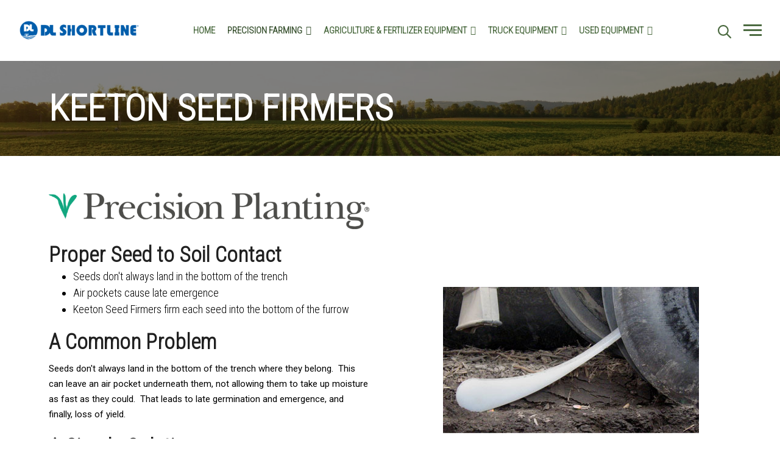

--- FILE ---
content_type: text/html; charset=UTF-8
request_url: https://www.lincoprecision.com/precision-farming/precision-planting/keeton-seed-firmers/
body_size: 13642
content:
<!DOCTYPE html>
<html dir="ltr" lang="en-US" prefix="og: https://ogp.me/ns#">
<head>
	<meta http-equiv="Content-Type" content="text/html; charset=UTF-8" />
    <meta http-equiv="X-UA-Compatible" content="IE=edge, chrome=1">
    <meta name="viewport" content="width=device-width, initial-scale=1">
    <meta name="mobile-web-app-capable" content="yes">
    <meta name="apple-mobile-web-app-capable" content="yes">
    <meta name="apple-mobile-web-app-title" content="DL Shortline - Ag Technology Solutions">
    <meta name="format-detection" content="telephone=no">
	<meta property="og:image" content="https://www.lincoprecision.com/wp-content/uploads/2025/04/linco-precision-spi.png"/>
   	<!-- Load fonts here -->
	<link href="https://fonts.googleapis.com/css?family=Roboto+Condensed:300,300i|Roboto:300,400,400i,700,700i,900" rel="stylesheet">
	
    <link rel="profile" href="http://gmpg.org/xfn/11">
    <link rel="pingback" href="https://dlshortline.com/xmlrpc.php">
    <title>Keeton Seed Firmers | DL Shortline</title>

		<!-- All in One SEO 4.9.3 - aioseo.com -->
	<meta name="description" content="KEETON SEED FIRMERS Proper Seed to Soil Contact Seeds don&#039;t always land in the bottom of the trench Air pockets cause late emergence Keeton Seed Firmers firm each seed into the bottom of the furrow A Common Problem Seeds don&#039;t always land in the bottom of the trench where they belong. This can leave an" />
	<meta name="robots" content="max-image-preview:large" />
	<link rel="canonical" href="https://dlshortline.com/precision-farming/precision-planting/keeton-seed-firmers/" />
	<meta name="generator" content="All in One SEO (AIOSEO) 4.9.3" />

		<!-- Google tag (gtag.js) -->
<script async src="https://www.googletagmanager.com/gtag/js?id=G-8PRCXSELFM"></script>
<script>
  window.dataLayer = window.dataLayer || [];
  function gtag(){dataLayer.push(arguments);}
  gtag('js', new Date());

  gtag('config', 'G-8PRCXSELFM');
  gtag('config', 'AW-984629872');
</script>
<script>

 gtag('config', 'AW-984629872/VGjzCICTvPQBEPCEwdUD', {

  'phone_conversion_number': '(309) 527-6455'

 });

</script>
		<meta property="og:locale" content="en_US" />
		<meta property="og:site_name" content="DL Shortline | Ag Technology Solutions" />
		<meta property="og:type" content="article" />
		<meta property="og:title" content="Keeton Seed Firmers | DL Shortline" />
		<meta property="og:description" content="KEETON SEED FIRMERS Proper Seed to Soil Contact Seeds don&#039;t always land in the bottom of the trench Air pockets cause late emergence Keeton Seed Firmers firm each seed into the bottom of the furrow A Common Problem Seeds don&#039;t always land in the bottom of the trench where they belong. This can leave an" />
		<meta property="og:url" content="https://dlshortline.com/precision-farming/precision-planting/keeton-seed-firmers/" />
		<meta property="article:published_time" content="2014-01-29T18:59:46+00:00" />
		<meta property="article:modified_time" content="2022-01-26T16:37:38+00:00" />
		<meta property="article:publisher" content="https://www.facebook.com/profile.php?id=100063733956264" />
		<meta name="twitter:card" content="summary" />
		<meta name="twitter:site" content="@LincoPrecision" />
		<meta name="twitter:title" content="Keeton Seed Firmers | DL Shortline" />
		<meta name="twitter:description" content="KEETON SEED FIRMERS Proper Seed to Soil Contact Seeds don&#039;t always land in the bottom of the trench Air pockets cause late emergence Keeton Seed Firmers firm each seed into the bottom of the furrow A Common Problem Seeds don&#039;t always land in the bottom of the trench where they belong. This can leave an" />
		<meta name="twitter:creator" content="@LincoPrecision" />
		<script type="application/ld+json" class="aioseo-schema">
			{"@context":"https:\/\/schema.org","@graph":[{"@type":"BreadcrumbList","@id":"https:\/\/dlshortline.com\/precision-farming\/precision-planting\/keeton-seed-firmers\/#breadcrumblist","itemListElement":[{"@type":"ListItem","@id":"https:\/\/dlshortline.com#listItem","position":1,"name":"Home","item":"https:\/\/dlshortline.com","nextItem":{"@type":"ListItem","@id":"https:\/\/dlshortline.com\/precision-farming\/#listItem","name":"Precision Farming"}},{"@type":"ListItem","@id":"https:\/\/dlshortline.com\/precision-farming\/#listItem","position":2,"name":"Precision Farming","item":"https:\/\/dlshortline.com\/precision-farming\/","nextItem":{"@type":"ListItem","@id":"https:\/\/dlshortline.com\/precision-farming\/precision-planting\/#listItem","name":"Precision Planting"},"previousItem":{"@type":"ListItem","@id":"https:\/\/dlshortline.com#listItem","name":"Home"}},{"@type":"ListItem","@id":"https:\/\/dlshortline.com\/precision-farming\/precision-planting\/#listItem","position":3,"name":"Precision Planting","item":"https:\/\/dlshortline.com\/precision-farming\/precision-planting\/","nextItem":{"@type":"ListItem","@id":"https:\/\/dlshortline.com\/precision-farming\/precision-planting\/keeton-seed-firmers\/#listItem","name":"Keeton Seed Firmers"},"previousItem":{"@type":"ListItem","@id":"https:\/\/dlshortline.com\/precision-farming\/#listItem","name":"Precision Farming"}},{"@type":"ListItem","@id":"https:\/\/dlshortline.com\/precision-farming\/precision-planting\/keeton-seed-firmers\/#listItem","position":4,"name":"Keeton Seed Firmers","previousItem":{"@type":"ListItem","@id":"https:\/\/dlshortline.com\/precision-farming\/precision-planting\/#listItem","name":"Precision Planting"}}]},{"@type":"Organization","@id":"https:\/\/dlshortline.com\/#organization","name":"DL Shortline","description":"Ag Technology Solutions","url":"https:\/\/dlshortline.com\/","telephone":"+13095276455","logo":{"@type":"ImageObject","url":"https:\/\/dlshortline.com\/wp-content\/uploads\/2025\/08\/2025_DuoLiftFavicon16x16.png","@id":"https:\/\/dlshortline.com\/precision-farming\/precision-planting\/keeton-seed-firmers\/#organizationLogo","width":67,"height":67},"image":{"@id":"https:\/\/dlshortline.com\/precision-farming\/precision-planting\/keeton-seed-firmers\/#organizationLogo"},"sameAs":["https:\/\/www.facebook.com\/profile.php?id=100063733956264","https:\/\/x.com\/LincoPrecision"]},{"@type":"WebPage","@id":"https:\/\/dlshortline.com\/precision-farming\/precision-planting\/keeton-seed-firmers\/#webpage","url":"https:\/\/dlshortline.com\/precision-farming\/precision-planting\/keeton-seed-firmers\/","name":"Keeton Seed Firmers | DL Shortline","description":"KEETON SEED FIRMERS Proper Seed to Soil Contact Seeds don't always land in the bottom of the trench Air pockets cause late emergence Keeton Seed Firmers firm each seed into the bottom of the furrow A Common Problem Seeds don't always land in the bottom of the trench where they belong. This can leave an","inLanguage":"en-US","isPartOf":{"@id":"https:\/\/dlshortline.com\/#website"},"breadcrumb":{"@id":"https:\/\/dlshortline.com\/precision-farming\/precision-planting\/keeton-seed-firmers\/#breadcrumblist"},"datePublished":"2014-01-29T12:59:46-06:00","dateModified":"2022-01-26T10:37:38-06:00"},{"@type":"WebSite","@id":"https:\/\/dlshortline.com\/#website","url":"https:\/\/dlshortline.com\/","name":"DL Shortline","description":"Ag Technology Solutions","inLanguage":"en-US","publisher":{"@id":"https:\/\/dlshortline.com\/#organization"}}]}
		</script>
		<!-- All in One SEO -->

<link rel="alternate" title="oEmbed (JSON)" type="application/json+oembed" href="https://dlshortline.com/wp-json/oembed/1.0/embed?url=https%3A%2F%2Fdlshortline.com%2Fprecision-farming%2Fprecision-planting%2Fkeeton-seed-firmers%2F" />
<link rel="alternate" title="oEmbed (XML)" type="text/xml+oembed" href="https://dlshortline.com/wp-json/oembed/1.0/embed?url=https%3A%2F%2Fdlshortline.com%2Fprecision-farming%2Fprecision-planting%2Fkeeton-seed-firmers%2F&#038;format=xml" />
<style id='wp-img-auto-sizes-contain-inline-css' type='text/css'>
img:is([sizes=auto i],[sizes^="auto," i]){contain-intrinsic-size:3000px 1500px}
/*# sourceURL=wp-img-auto-sizes-contain-inline-css */
</style>
<link rel='stylesheet' id='ai1ec_style-css' href='//dlshortline.com/wp-content/plugins/all-in-one-event-calendar/cache/be2bfa42_ai1ec_parsed_css.css?ver=3.0.0' type='text/css' media='all' />
<style id='wp-emoji-styles-inline-css' type='text/css'>

	img.wp-smiley, img.emoji {
		display: inline !important;
		border: none !important;
		box-shadow: none !important;
		height: 1em !important;
		width: 1em !important;
		margin: 0 0.07em !important;
		vertical-align: -0.1em !important;
		background: none !important;
		padding: 0 !important;
	}
/*# sourceURL=wp-emoji-styles-inline-css */
</style>
<link rel='stylesheet' id='wp-block-library-css' href='https://dlshortline.com/wp-includes/css/dist/block-library/style.min.css?ver=6.9' type='text/css' media='all' />
<style id='global-styles-inline-css' type='text/css'>
:root{--wp--preset--aspect-ratio--square: 1;--wp--preset--aspect-ratio--4-3: 4/3;--wp--preset--aspect-ratio--3-4: 3/4;--wp--preset--aspect-ratio--3-2: 3/2;--wp--preset--aspect-ratio--2-3: 2/3;--wp--preset--aspect-ratio--16-9: 16/9;--wp--preset--aspect-ratio--9-16: 9/16;--wp--preset--color--black: #000000;--wp--preset--color--cyan-bluish-gray: #abb8c3;--wp--preset--color--white: #ffffff;--wp--preset--color--pale-pink: #f78da7;--wp--preset--color--vivid-red: #cf2e2e;--wp--preset--color--luminous-vivid-orange: #ff6900;--wp--preset--color--luminous-vivid-amber: #fcb900;--wp--preset--color--light-green-cyan: #7bdcb5;--wp--preset--color--vivid-green-cyan: #00d084;--wp--preset--color--pale-cyan-blue: #8ed1fc;--wp--preset--color--vivid-cyan-blue: #0693e3;--wp--preset--color--vivid-purple: #9b51e0;--wp--preset--gradient--vivid-cyan-blue-to-vivid-purple: linear-gradient(135deg,rgb(6,147,227) 0%,rgb(155,81,224) 100%);--wp--preset--gradient--light-green-cyan-to-vivid-green-cyan: linear-gradient(135deg,rgb(122,220,180) 0%,rgb(0,208,130) 100%);--wp--preset--gradient--luminous-vivid-amber-to-luminous-vivid-orange: linear-gradient(135deg,rgb(252,185,0) 0%,rgb(255,105,0) 100%);--wp--preset--gradient--luminous-vivid-orange-to-vivid-red: linear-gradient(135deg,rgb(255,105,0) 0%,rgb(207,46,46) 100%);--wp--preset--gradient--very-light-gray-to-cyan-bluish-gray: linear-gradient(135deg,rgb(238,238,238) 0%,rgb(169,184,195) 100%);--wp--preset--gradient--cool-to-warm-spectrum: linear-gradient(135deg,rgb(74,234,220) 0%,rgb(151,120,209) 20%,rgb(207,42,186) 40%,rgb(238,44,130) 60%,rgb(251,105,98) 80%,rgb(254,248,76) 100%);--wp--preset--gradient--blush-light-purple: linear-gradient(135deg,rgb(255,206,236) 0%,rgb(152,150,240) 100%);--wp--preset--gradient--blush-bordeaux: linear-gradient(135deg,rgb(254,205,165) 0%,rgb(254,45,45) 50%,rgb(107,0,62) 100%);--wp--preset--gradient--luminous-dusk: linear-gradient(135deg,rgb(255,203,112) 0%,rgb(199,81,192) 50%,rgb(65,88,208) 100%);--wp--preset--gradient--pale-ocean: linear-gradient(135deg,rgb(255,245,203) 0%,rgb(182,227,212) 50%,rgb(51,167,181) 100%);--wp--preset--gradient--electric-grass: linear-gradient(135deg,rgb(202,248,128) 0%,rgb(113,206,126) 100%);--wp--preset--gradient--midnight: linear-gradient(135deg,rgb(2,3,129) 0%,rgb(40,116,252) 100%);--wp--preset--font-size--small: 13px;--wp--preset--font-size--medium: 20px;--wp--preset--font-size--large: 36px;--wp--preset--font-size--x-large: 42px;--wp--preset--spacing--20: 0.44rem;--wp--preset--spacing--30: 0.67rem;--wp--preset--spacing--40: 1rem;--wp--preset--spacing--50: 1.5rem;--wp--preset--spacing--60: 2.25rem;--wp--preset--spacing--70: 3.38rem;--wp--preset--spacing--80: 5.06rem;--wp--preset--shadow--natural: 6px 6px 9px rgba(0, 0, 0, 0.2);--wp--preset--shadow--deep: 12px 12px 50px rgba(0, 0, 0, 0.4);--wp--preset--shadow--sharp: 6px 6px 0px rgba(0, 0, 0, 0.2);--wp--preset--shadow--outlined: 6px 6px 0px -3px rgb(255, 255, 255), 6px 6px rgb(0, 0, 0);--wp--preset--shadow--crisp: 6px 6px 0px rgb(0, 0, 0);}:where(.is-layout-flex){gap: 0.5em;}:where(.is-layout-grid){gap: 0.5em;}body .is-layout-flex{display: flex;}.is-layout-flex{flex-wrap: wrap;align-items: center;}.is-layout-flex > :is(*, div){margin: 0;}body .is-layout-grid{display: grid;}.is-layout-grid > :is(*, div){margin: 0;}:where(.wp-block-columns.is-layout-flex){gap: 2em;}:where(.wp-block-columns.is-layout-grid){gap: 2em;}:where(.wp-block-post-template.is-layout-flex){gap: 1.25em;}:where(.wp-block-post-template.is-layout-grid){gap: 1.25em;}.has-black-color{color: var(--wp--preset--color--black) !important;}.has-cyan-bluish-gray-color{color: var(--wp--preset--color--cyan-bluish-gray) !important;}.has-white-color{color: var(--wp--preset--color--white) !important;}.has-pale-pink-color{color: var(--wp--preset--color--pale-pink) !important;}.has-vivid-red-color{color: var(--wp--preset--color--vivid-red) !important;}.has-luminous-vivid-orange-color{color: var(--wp--preset--color--luminous-vivid-orange) !important;}.has-luminous-vivid-amber-color{color: var(--wp--preset--color--luminous-vivid-amber) !important;}.has-light-green-cyan-color{color: var(--wp--preset--color--light-green-cyan) !important;}.has-vivid-green-cyan-color{color: var(--wp--preset--color--vivid-green-cyan) !important;}.has-pale-cyan-blue-color{color: var(--wp--preset--color--pale-cyan-blue) !important;}.has-vivid-cyan-blue-color{color: var(--wp--preset--color--vivid-cyan-blue) !important;}.has-vivid-purple-color{color: var(--wp--preset--color--vivid-purple) !important;}.has-black-background-color{background-color: var(--wp--preset--color--black) !important;}.has-cyan-bluish-gray-background-color{background-color: var(--wp--preset--color--cyan-bluish-gray) !important;}.has-white-background-color{background-color: var(--wp--preset--color--white) !important;}.has-pale-pink-background-color{background-color: var(--wp--preset--color--pale-pink) !important;}.has-vivid-red-background-color{background-color: var(--wp--preset--color--vivid-red) !important;}.has-luminous-vivid-orange-background-color{background-color: var(--wp--preset--color--luminous-vivid-orange) !important;}.has-luminous-vivid-amber-background-color{background-color: var(--wp--preset--color--luminous-vivid-amber) !important;}.has-light-green-cyan-background-color{background-color: var(--wp--preset--color--light-green-cyan) !important;}.has-vivid-green-cyan-background-color{background-color: var(--wp--preset--color--vivid-green-cyan) !important;}.has-pale-cyan-blue-background-color{background-color: var(--wp--preset--color--pale-cyan-blue) !important;}.has-vivid-cyan-blue-background-color{background-color: var(--wp--preset--color--vivid-cyan-blue) !important;}.has-vivid-purple-background-color{background-color: var(--wp--preset--color--vivid-purple) !important;}.has-black-border-color{border-color: var(--wp--preset--color--black) !important;}.has-cyan-bluish-gray-border-color{border-color: var(--wp--preset--color--cyan-bluish-gray) !important;}.has-white-border-color{border-color: var(--wp--preset--color--white) !important;}.has-pale-pink-border-color{border-color: var(--wp--preset--color--pale-pink) !important;}.has-vivid-red-border-color{border-color: var(--wp--preset--color--vivid-red) !important;}.has-luminous-vivid-orange-border-color{border-color: var(--wp--preset--color--luminous-vivid-orange) !important;}.has-luminous-vivid-amber-border-color{border-color: var(--wp--preset--color--luminous-vivid-amber) !important;}.has-light-green-cyan-border-color{border-color: var(--wp--preset--color--light-green-cyan) !important;}.has-vivid-green-cyan-border-color{border-color: var(--wp--preset--color--vivid-green-cyan) !important;}.has-pale-cyan-blue-border-color{border-color: var(--wp--preset--color--pale-cyan-blue) !important;}.has-vivid-cyan-blue-border-color{border-color: var(--wp--preset--color--vivid-cyan-blue) !important;}.has-vivid-purple-border-color{border-color: var(--wp--preset--color--vivid-purple) !important;}.has-vivid-cyan-blue-to-vivid-purple-gradient-background{background: var(--wp--preset--gradient--vivid-cyan-blue-to-vivid-purple) !important;}.has-light-green-cyan-to-vivid-green-cyan-gradient-background{background: var(--wp--preset--gradient--light-green-cyan-to-vivid-green-cyan) !important;}.has-luminous-vivid-amber-to-luminous-vivid-orange-gradient-background{background: var(--wp--preset--gradient--luminous-vivid-amber-to-luminous-vivid-orange) !important;}.has-luminous-vivid-orange-to-vivid-red-gradient-background{background: var(--wp--preset--gradient--luminous-vivid-orange-to-vivid-red) !important;}.has-very-light-gray-to-cyan-bluish-gray-gradient-background{background: var(--wp--preset--gradient--very-light-gray-to-cyan-bluish-gray) !important;}.has-cool-to-warm-spectrum-gradient-background{background: var(--wp--preset--gradient--cool-to-warm-spectrum) !important;}.has-blush-light-purple-gradient-background{background: var(--wp--preset--gradient--blush-light-purple) !important;}.has-blush-bordeaux-gradient-background{background: var(--wp--preset--gradient--blush-bordeaux) !important;}.has-luminous-dusk-gradient-background{background: var(--wp--preset--gradient--luminous-dusk) !important;}.has-pale-ocean-gradient-background{background: var(--wp--preset--gradient--pale-ocean) !important;}.has-electric-grass-gradient-background{background: var(--wp--preset--gradient--electric-grass) !important;}.has-midnight-gradient-background{background: var(--wp--preset--gradient--midnight) !important;}.has-small-font-size{font-size: var(--wp--preset--font-size--small) !important;}.has-medium-font-size{font-size: var(--wp--preset--font-size--medium) !important;}.has-large-font-size{font-size: var(--wp--preset--font-size--large) !important;}.has-x-large-font-size{font-size: var(--wp--preset--font-size--x-large) !important;}
/*# sourceURL=global-styles-inline-css */
</style>

<style id='classic-theme-styles-inline-css' type='text/css'>
/*! This file is auto-generated */
.wp-block-button__link{color:#fff;background-color:#32373c;border-radius:9999px;box-shadow:none;text-decoration:none;padding:calc(.667em + 2px) calc(1.333em + 2px);font-size:1.125em}.wp-block-file__button{background:#32373c;color:#fff;text-decoration:none}
/*# sourceURL=/wp-includes/css/classic-themes.min.css */
</style>
<link rel='stylesheet' id='fl-builder-layout-769-css' href='https://dlshortline.com/wp-content/uploads/bb-plugin/cache/769-layout.css?ver=4afd2a15ec7dde5259afafd38a0a40c0' type='text/css' media='all' />
<link rel='stylesheet' id='megamenu-css' href='https://dlshortline.com/wp-content/uploads/maxmegamenu/style.css?ver=71fef9' type='text/css' media='all' />
<link rel='stylesheet' id='dashicons-css' href='https://dlshortline.com/wp-includes/css/dashicons.min.css?ver=6.9' type='text/css' media='all' />
<link rel='stylesheet' id='understrap-styles-css' href='https://dlshortline.com/wp-content/themes/MavideaHeroTheme-master/css/theme.css?ver=0.4.7' type='text/css' media='all' />
<link rel='stylesheet' id='understrap-styles-default-css' href='https://dlshortline.com/wp-content/themes/MavideaHeroTheme-master/style.css?ver=0.4.7' type='text/css' media='all' />
<link rel='stylesheet' id='fancybox-css' href='https://dlshortline.com/wp-content/plugins/easy-fancybox/fancybox/1.5.4/jquery.fancybox.min.css?ver=6.9' type='text/css' media='screen' />
<style id='fancybox-inline-css' type='text/css'>
#fancybox-outer{background:#fff}#fancybox-content{background:#fff;border-color:#fff;color:inherit;}#fancybox-title,#fancybox-title-float-main{color:#fff}
/*# sourceURL=fancybox-inline-css */
</style>
<script type="text/javascript" src="https://dlshortline.com/wp-includes/js/jquery/jquery.min.js?ver=3.7.1" id="jquery-core-js"></script>
<script type="text/javascript" src="https://dlshortline.com/wp-includes/js/jquery/jquery-migrate.min.js?ver=3.4.1" id="jquery-migrate-js"></script>
<link rel="https://api.w.org/" href="https://dlshortline.com/wp-json/" /><link rel="alternate" title="JSON" type="application/json" href="https://dlshortline.com/wp-json/wp/v2/pages/769" /><script>document.documentElement.className += " js";</script>
<link rel="Shortcut Icon" type="image/x-icon" href="https://dlshortline.com/wp-content/themes/MavideaHeroTheme-master/assets/linco-precisioncon.ico" /><link rel="icon" href="https://dlshortline.com/wp-content/uploads/2025/08/2025_DuoLiftFavicon16x16.png" sizes="32x32" />
<link rel="icon" href="https://dlshortline.com/wp-content/uploads/2025/08/2025_DuoLiftFavicon16x16.png" sizes="192x192" />
<link rel="apple-touch-icon" href="https://dlshortline.com/wp-content/uploads/2025/08/2025_DuoLiftFavicon16x16.png" />
<meta name="msapplication-TileImage" content="https://dlshortline.com/wp-content/uploads/2025/08/2025_DuoLiftFavicon16x16.png" />
<style type="text/css">/** Mega Menu CSS: fs **/</style>
   
	
</head>

<body class="wp-singular page-template page-template-page-templates page-template-fullwidthpage page-template-page-templatesfullwidthpage-php page page-id-769 page-child parent-pageid-53 wp-theme-MavideaHeroTheme-master fl-builder fl-builder-2-9-4-2 fl-no-js mega-menu-primary">

<div id="page" class="hfeed site">
<div id="canvas" class="page-canvas">

<!-- ******************* The Navbar Area ******************* -->

<div class="wrapper-fluid wrapper-navbar">

<a class="skip-link screen-reader-text sr-only" href="#content">Skip to content</a>
		
<header class="header">
  <!-- <div class="top-bar flexin">
        </div> -->
	<div class="header-wrap flexin">
 
		<div class="header-col nopadding flexin" id="logo-wrap">
				<div id="media_image-5" class="widget logo-widget widget_media_image"><a href="https://dlshortline.com"><img width="300" height="53" src="https://dlshortline.com/wp-content/uploads/2025/08/2025_DLShortlinelogo-300x53.png" class="image wp-image-10097  attachment-medium size-medium" alt="" style="max-width: 100%; height: auto;" decoding="async" srcset="https://dlshortline.com/wp-content/uploads/2025/08/2025_DLShortlinelogo-300x53.png 300w, https://dlshortline.com/wp-content/uploads/2025/08/2025_DLShortlinelogo-1024x181.png 1024w, https://dlshortline.com/wp-content/uploads/2025/08/2025_DLShortlinelogo-768x136.png 768w, https://dlshortline.com/wp-content/uploads/2025/08/2025_DLShortlinelogo-1536x271.png 1536w, https://dlshortline.com/wp-content/uploads/2025/08/2025_DLShortlinelogo-2048x362.png 2048w, https://dlshortline.com/wp-content/uploads/2025/08/2025_DLShortlinelogo-2000x353.png 2000w" sizes="(max-width: 300px) 100vw, 300px" /></a></div>			<div class="header-cta desktop-view">
			  <div id="mega-menu-wrap-primary" class="mega-menu-wrap"><div class="mega-menu-toggle"><div class="mega-toggle-blocks-left"></div><div class="mega-toggle-blocks-center"></div><div class="mega-toggle-blocks-right"><div class='mega-toggle-block mega-menu-toggle-animated-block mega-toggle-block-1' id='mega-toggle-block-1'><button aria-label="Toggle Menu" class="mega-toggle-animated mega-toggle-animated-slider" type="button" aria-expanded="false">
                  <span class="mega-toggle-animated-box">
                    <span class="mega-toggle-animated-inner"></span>
                  </span>
                </button></div></div></div><ul id="mega-menu-primary" class="mega-menu max-mega-menu mega-menu-horizontal mega-no-js" data-event="hover_intent" data-effect="fade_up" data-effect-speed="200" data-effect-mobile="disabled" data-effect-speed-mobile="0" data-mobile-force-width="body" data-second-click="go" data-document-click="collapse" data-vertical-behaviour="standard" data-breakpoint="830" data-unbind="true" data-mobile-state="collapse_all" data-mobile-direction="vertical" data-hover-intent-timeout="300" data-hover-intent-interval="100"><li class="mega-menu-item mega-menu-item-type-post_type mega-menu-item-object-page mega-menu-item-home mega-align-bottom-left mega-menu-grid mega-menu-item-7407" id="mega-menu-item-7407"><a class="mega-menu-link" href="https://dlshortline.com/" tabindex="0">HOME</a></li><li class="mega-menu-item mega-menu-item-type-custom mega-menu-item-object-custom mega-current-menu-ancestor mega-menu-item-has-children mega-align-bottom-left mega-menu-flyout mega-menu-item-8622" id="mega-menu-item-8622"><a class="mega-menu-link" href="#" aria-expanded="false" tabindex="0">PRECISION FARMING<span class="mega-indicator" aria-hidden="true"></span></a>
<ul class="mega-sub-menu">
<li class="mega-menu-item mega-menu-item-type-post_type mega-menu-item-object-page mega-menu-item-has-children mega-disable-link mega-menu-item-7443" id="mega-menu-item-7443"><a class="mega-menu-link" tabindex="0" aria-expanded="false" role="button">Trimble<span class="mega-indicator" aria-hidden="true"></span></a>
	<ul class="mega-sub-menu">
<li class="mega-menu-item mega-menu-item-type-post_type mega-menu-item-object-page mega-menu-item-7478" id="mega-menu-item-7478"><a class="mega-menu-link" href="https://dlshortline.com/precision-farming/vehicle-steering/">Vehicle &#038; Implement Steering</a></li><li class="mega-menu-item mega-menu-item-type-post_type mega-menu-item-object-page mega-menu-item-7452" id="mega-menu-item-7452"><a class="mega-menu-link" href="https://dlshortline.com/precision-farming/gps-displays/">GPS Displays</a></li><li class="mega-menu-item mega-menu-item-type-custom mega-menu-item-object-custom mega-menu-item-7801" id="mega-menu-item-7801"><a class="mega-menu-link" href="https://dlshortline.com/precision-farming/gps-antennaes-receivers-modems/">GPS Antennas-Receivers & Modems</a></li><li class="mega-menu-item mega-menu-item-type-custom mega-menu-item-object-custom mega-menu-item-8342" id="mega-menu-item-8342"><a class="mega-menu-link" href="https://dlshortline.com/precision-farming/application-monitoring-control-systems/">Application Monitoring & Control Systems</a></li><li class="mega-menu-item mega-menu-item-type-post_type mega-menu-item-object-page mega-menu-item-7790" id="mega-menu-item-7790"><a class="mega-menu-link" href="https://dlshortline.com/precision-farming/harvest-solutions/">Harvest Solutions</a></li><li class="mega-menu-item mega-menu-item-type-post_type mega-menu-item-object-page mega-menu-item-7454" id="mega-menu-item-7454"><a class="mega-menu-link" href="https://dlshortline.com/precision-farming/water-management/">Water Management</a></li><li class="mega-menu-item mega-menu-item-type-post_type mega-menu-item-object-page mega-menu-item-8688" id="mega-menu-item-8688"><a class="mega-menu-link" href="https://dlshortline.com/precision-farming/simpas-smartbox/">SIMPAS/SmartBox+</a></li>	</ul>
</li><li class="mega-menu-item mega-menu-item-type-post_type mega-menu-item-object-page mega-current-page-ancestor mega-current-menu-ancestor mega-current-menu-parent mega-current-page-parent mega-current_page_parent mega-current_page_ancestor mega-menu-item-has-children mega-menu-item-7444" id="mega-menu-item-7444"><a class="mega-menu-link" href="https://dlshortline.com/precision-farming/precision-planting/" aria-expanded="false">Precision Planting<span class="mega-indicator" aria-hidden="true"></span></a>
	<ul class="mega-sub-menu">
<li class="mega-menu-item mega-menu-item-type-post_type mega-menu-item-object-page mega-menu-item-7455" id="mega-menu-item-7455"><a class="mega-menu-link" href="https://dlshortline.com/precision-farming/precision-planting/3-5-treader-wheels/">3.5″ Treader Wheels</a></li><li class="mega-menu-item mega-menu-item-type-post_type mega-menu-item-object-page mega-menu-item-7456" id="mega-menu-item-7456"><a class="mega-menu-link" href="https://dlshortline.com/precision-farming/precision-planting/20-20-display/">20/20 SeedSense Display</a></li><li class="mega-menu-item mega-menu-item-type-post_type mega-menu-item-object-page mega-menu-item-7457" id="mega-menu-item-7457"><a class="mega-menu-link" href="https://dlshortline.com/precision-farming/precision-planting/2020-airforce/">20/20 AirForce</a></li><li class="mega-menu-item mega-menu-item-type-post_type mega-menu-item-object-page mega-menu-item-7458" id="mega-menu-item-7458"><a class="mega-menu-link" href="https://dlshortline.com/precision-farming/precision-planting/20-20-rowflow/">20/20 RowFlow</a></li><li class="mega-menu-item mega-menu-item-type-post_type mega-menu-item-object-page mega-menu-item-7459" id="mega-menu-item-7459"><a class="mega-menu-link" href="https://dlshortline.com/precision-farming/precision-planting/bullseye-seed-tubes/">BullsEye Seed Tubes</a></li><li class="mega-menu-item mega-menu-item-type-post_type mega-menu-item-object-page mega-menu-item-7460" id="mega-menu-item-7460"><a class="mega-menu-link" href="https://dlshortline.com/precision-farming/precision-planting/cleansweep/">CleanSweep</a></li><li class="mega-menu-item mega-menu-item-type-post_type mega-menu-item-object-page mega-menu-item-7461" id="mega-menu-item-7461"><a class="mega-menu-link" href="https://dlshortline.com/precision-farming/precision-planting/delta-force/">Delta Force</a></li><li class="mega-menu-item mega-menu-item-type-post_type mega-menu-item-object-page mega-current-menu-item mega-page_item mega-page-item-769 mega-current_page_item mega-menu-item-7463" id="mega-menu-item-7463"><a class="mega-menu-link" href="https://dlshortline.com/precision-farming/precision-planting/keeton-seed-firmers/" aria-current="page">Keeton Seed Firmers</a></li><li class="mega-menu-item mega-menu-item-type-post_type mega-menu-item-object-page mega-menu-item-7528" id="mega-menu-item-7528"><a class="mega-menu-link" href="https://dlshortline.com/precision-farming/precision-planting/precision-seed-meters/">Precision Seed Meters</a></li><li class="mega-menu-item mega-menu-item-type-post_type mega-menu-item-object-page mega-menu-item-7464" id="mega-menu-item-7464"><a class="mega-menu-link" href="https://dlshortline.com/precision-farming/precision-planting/wavevision-sensors/">WaveVision Sensors</a></li><li class="mega-menu-item mega-menu-item-type-post_type mega-menu-item-object-page mega-menu-item-7465" id="mega-menu-item-7465"><a class="mega-menu-link" href="https://dlshortline.com/precision-farming/precision-planting/yieldsense/">YieldSense</a></li><li class="mega-menu-item mega-menu-item-type-post_type mega-menu-item-object-page mega-menu-item-7529" id="mega-menu-item-7529"><a class="mega-menu-link" href="https://dlshortline.com/conceal/">Conceal</a></li>	</ul>
</li><li class="mega-menu-item mega-menu-item-type-post_type mega-menu-item-object-page mega-menu-item-9060" id="mega-menu-item-9060"><a class="mega-menu-link" href="https://dlshortline.com/opi-advanced-grain-storage-management/">OPI Systems – Advanced Grain Storage Management</a></li><li class="mega-menu-item mega-menu-item-type-post_type mega-menu-item-object-page mega-menu-item-has-children mega-menu-item-7446" id="mega-menu-item-7446"><a class="mega-menu-link" href="https://dlshortline.com/precision-farming/agleader/" aria-expanded="false">Ag Leader<span class="mega-indicator" aria-hidden="true"></span></a>
	<ul class="mega-sub-menu">
<li class="mega-menu-item mega-menu-item-type-post_type mega-menu-item-object-page mega-menu-item-8476" id="mega-menu-item-8476"><a class="mega-menu-link" href="https://dlshortline.com/precision-farming/agleader/displays/">Displays</a></li><li class="mega-menu-item mega-menu-item-type-post_type mega-menu-item-object-page mega-menu-item-9065" id="mega-menu-item-9065"><a class="mega-menu-link" href="https://dlshortline.com/precision-farming/agleader/steeringandguidance/">Steering &#038; Guidance</a></li>	</ul>
</li><li class="mega-menu-item mega-menu-item-type-post_type mega-menu-item-object-page mega-menu-item-9584" id="mega-menu-item-9584"><a class="mega-menu-link" href="https://dlshortline.com/precision-farming/agleader/sabanto/">SABANTO</a></li><li class="mega-menu-item mega-menu-item-type-post_type mega-menu-item-object-page mega-menu-item-7447" id="mega-menu-item-7447"><a class="mega-menu-link" href="https://dlshortline.com/precision-farming/flow-control-application/raven/">Raven</a></li><li class="mega-menu-item mega-menu-item-type-post_type mega-menu-item-object-page mega-menu-item-has-children mega-menu-item-7448" id="mega-menu-item-7448"><a class="mega-menu-link" href="https://dlshortline.com/precision-farming/mechanical-planter-attachments/" aria-expanded="false">Mechanical Planter Attachments<span class="mega-indicator" aria-hidden="true"></span></a>
	<ul class="mega-sub-menu">
<li class="mega-menu-item mega-menu-item-type-custom mega-menu-item-object-custom mega-menu-item-8314" id="mega-menu-item-8314"><a class="mega-menu-link" href="/precision-farming/mechanical-planter-attachments/copperhead-ag/">Copperhead Ag</a></li><li class="mega-menu-item mega-menu-item-type-post_type mega-menu-item-object-page mega-menu-item-8363" id="mega-menu-item-8363"><a class="mega-menu-link" href="https://dlshortline.com/precision-farming/mechanical-planter-attachments/martin-industries/">Martin Industries</a></li><li class="mega-menu-item mega-menu-item-type-post_type mega-menu-item-object-page mega-menu-item-8729" id="mega-menu-item-8729"><a class="mega-menu-link" href="https://dlshortline.com/precision-farming/mechanical-planter-attachments/yetter/">Yetter</a></li>	</ul>
</li><li class="mega-menu-item mega-menu-item-type-post_type mega-menu-item-object-page mega-menu-item-7449" id="mega-menu-item-7449"><a class="mega-menu-link" href="https://dlshortline.com/precision-farming/greentronics/">Greentronics</a></li><li class="mega-menu-item mega-menu-item-type-post_type mega-menu-item-object-page mega-menu-item-has-children mega-disable-link mega-menu-item-7450" id="mega-menu-item-7450"><a class="mega-menu-link" tabindex="0" aria-expanded="false" role="button">Ag Video Systems<span class="mega-indicator" aria-hidden="true"></span></a>
	<ul class="mega-sub-menu">
<li class="mega-menu-item mega-menu-item-type-post_type mega-menu-item-object-page mega-menu-item-8369" id="mega-menu-item-8369"><a class="mega-menu-link" href="https://dlshortline.com/precision-farming/ag-video-systems/agcam-dakota-micro/">AgCam Dakota Micro</a></li><li class="mega-menu-item mega-menu-item-type-post_type mega-menu-item-object-page mega-menu-item-7531" id="mega-menu-item-7531"><a class="mega-menu-link" href="https://dlshortline.com/precision-farming/ag-video-systems/smucker-visionworks/">Smucker VisionWorks</a></li>	</ul>
</li><li class="mega-menu-item mega-menu-item-type-post_type mega-menu-item-object-page mega-menu-item-7451" id="mega-menu-item-7451"><a class="mega-menu-link" href="https://dlshortline.com/precision-farming/used-precision/">Precision Equipment - Used and Overstocks</a></li><li class="mega-menu-item mega-menu-item-type-post_type mega-menu-item-object-page mega-menu-item-has-children mega-menu-item-9238" id="mega-menu-item-9238"><a class="mega-menu-link" href="https://dlshortline.com/precision-farming/augmenta/" aria-expanded="false">Augmenta<span class="mega-indicator" aria-hidden="true"></span></a>
	<ul class="mega-sub-menu">
<li class="mega-menu-item mega-menu-item-type-post_type mega-menu-item-object-page mega-menu-item-9261" id="mega-menu-item-9261"><a class="mega-menu-link" href="https://dlshortline.com/precision-farming/augmenta/augmenta5/">Augmenta5</a></li><li class="mega-menu-item mega-menu-item-type-post_type mega-menu-item-object-page mega-menu-item-9260" id="mega-menu-item-9260"><a class="mega-menu-link" href="https://dlshortline.com/precision-farming/augmenta/augmenta6/">Augmenta6</a></li><li class="mega-menu-item mega-menu-item-type-post_type mega-menu-item-object-page mega-menu-item-9259" id="mega-menu-item-9259"><a class="mega-menu-link" href="https://dlshortline.com/precision-farming/augmenta/augmenta8-10/">Augmenta8-10</a></li>	</ul>
</li><li class="mega-menu-item mega-menu-item-type-post_type mega-menu-item-object-page mega-menu-item-9429" id="mega-menu-item-9429"><a class="mega-menu-link" href="https://dlshortline.com/precision-farming/farmwave/">Farmwave</a></li><li class="mega-menu-item mega-menu-item-type-post_type mega-menu-item-object-page mega-menu-item-9731" id="mega-menu-item-9731"><a class="mega-menu-link" href="https://dlshortline.com/leaftech-ag/">LeafTech Ag</a></li><li class="mega-menu-item mega-menu-item-type-post_type mega-menu-item-object-page mega-menu-item-9910" id="mega-menu-item-9910"><a class="mega-menu-link" href="https://dlshortline.com/precision-farming/dji-drones/">DJI Drones</a></li></ul>
</li><li class="mega-menu-item mega-menu-item-type-post_type mega-menu-item-object-page mega-menu-item-has-children mega-align-bottom-left mega-menu-flyout mega-menu-item-7409" id="mega-menu-item-7409"><a class="mega-menu-link" href="https://dlshortline.com/agriculture-fertilizer-equipment/" aria-expanded="false" tabindex="0">AGRICULTURE & FERTILIZER EQUIPMENT<span class="mega-indicator" aria-hidden="true"></span></a>
<ul class="mega-sub-menu">
<li class="mega-menu-item mega-menu-item-type-post_type mega-menu-item-object-page mega-menu-item-has-children mega-menu-item-7432" id="mega-menu-item-7432"><a class="mega-menu-link" href="https://dlshortline.com/duo-lift-2/" aria-expanded="false">DUO-LIFT<span class="mega-indicator" aria-hidden="true"></span></a>
	<ul class="mega-sub-menu">
<li class="mega-menu-item mega-menu-item-type-post_type mega-menu-item-object-page mega-menu-item-7504" id="mega-menu-item-7504"><a class="mega-menu-link" href="https://dlshortline.com/agriculture-fertilizer-equipment/fertilizer-equipment/">Fertilizer Equipment</a></li><li class="mega-menu-item mega-menu-item-type-post_type mega-menu-item-object-page mega-menu-item-7505" id="mega-menu-item-7505"><a class="mega-menu-link" href="https://dlshortline.com/agriculture-fertilizer-equipment/nurse-trailers/">Nurse Trailers</a></li><li class="mega-menu-item mega-menu-item-type-post_type mega-menu-item-object-page mega-menu-item-7506" id="mega-menu-item-7506"><a class="mega-menu-link" href="https://dlshortline.com/agriculture-fertilizer-equipment/nh3-trailers/">NH3 Wagons</a></li>	</ul>
</li><li class="mega-menu-item mega-menu-item-type-post_type mega-menu-item-object-page mega-menu-item-has-children mega-disable-link mega-menu-item-7507" id="mega-menu-item-7507"><a class="mega-menu-link" tabindex="0" aria-expanded="false" role="button">Walinga<span class="mega-indicator" aria-hidden="true"></span></a>
	<ul class="mega-sub-menu">
<li class="mega-menu-item mega-menu-item-type-post_type mega-menu-item-object-page mega-menu-item-8317" id="mega-menu-item-8317"><a class="mega-menu-link" href="https://dlshortline.com/agriculture-fertilizer-equipment/walinga-pto-grain-vacs/">Walinga PTO Grain Vacs</a></li>	</ul>
</li><li class="mega-menu-item mega-menu-item-type-custom mega-menu-item-object-custom mega-menu-item-has-children mega-menu-item-8528" id="mega-menu-item-8528"><a class="mega-menu-link" href="#" aria-expanded="false">New Leader<span class="mega-indicator" aria-hidden="true"></span></a>
	<ul class="mega-sub-menu">
<li class="mega-menu-item mega-menu-item-type-post_type mega-menu-item-object-page mega-menu-item-7434" id="mega-menu-item-7434"><a class="mega-menu-link" href="https://dlshortline.com/agriculture-fertilizer-equipment/multi-bin/">Multi-bin</a></li><li class="mega-menu-item mega-menu-item-type-post_type mega-menu-item-object-page mega-menu-item-7509" id="mega-menu-item-7509"><a class="mega-menu-link" href="https://dlshortline.com/floater-trucks/dry/pull-type-dry-spreaders/">Pull-Type Dry Spreaders</a></li>	</ul>
</li><li class="mega-menu-item mega-menu-item-type-post_type mega-menu-item-object-page mega-menu-item-7841" id="mega-menu-item-7841"><a class="mega-menu-link" href="https://dlshortline.com/ag-enduraplas/">ENDURAPLAS</a></li><li class="mega-menu-item mega-menu-item-type-post_type mega-menu-item-object-page mega-menu-item-7436" id="mega-menu-item-7436"><a class="mega-menu-link" href="https://dlshortline.com/agriculture-fertilizer-equipment/tanks/">Mid-State Tank</a></li><li class="mega-menu-item mega-menu-item-type-post_type mega-menu-item-object-page mega-menu-item-8697" id="mega-menu-item-8697"><a class="mega-menu-link" href="https://dlshortline.com/agriculture-fertilizer-equipment/shaffer-loaders/">Shaffer Loaders</a></li><li class="mega-menu-item mega-menu-item-type-post_type mega-menu-item-object-page mega-menu-item-has-children mega-disable-link mega-menu-item-7510" id="mega-menu-item-7510"><a class="mega-menu-link" tabindex="0" aria-expanded="false" role="button">Liebrecht<span class="mega-indicator" aria-hidden="true"></span></a>
	<ul class="mega-sub-menu">
<li class="mega-menu-item mega-menu-item-type-post_type mega-menu-item-object-page mega-menu-item-8391" id="mega-menu-item-8391"><a class="mega-menu-link" href="https://dlshortline.com/agriculture-fertilizer-equipment/liebrecht/tile-plows/">Tile Plows</a></li><li class="mega-menu-item mega-menu-item-type-post_type mega-menu-item-object-page mega-menu-item-8392" id="mega-menu-item-8392"><a class="mega-menu-link" href="https://dlshortline.com/agriculture-fertilizer-equipment/liebrecht/waterway-ditchers/">Waterway Ditchers</a></li><li class="mega-menu-item mega-menu-item-type-custom mega-menu-item-object-custom mega-menu-item-8320" id="mega-menu-item-8320"><a class="mega-menu-link" href="/agriculture-fertilizer-equipment/liebrecht/tile-cart/">Tile Cart</a></li>	</ul>
</li><li class="mega-menu-item mega-menu-item-type-post_type mega-menu-item-object-page mega-menu-item-9555" id="mega-menu-item-9555"><a class="mega-menu-link" href="https://dlshortline.com/agroecopower/">AgroEcoPower</a></li><li class="mega-menu-item mega-menu-item-type-post_type mega-menu-item-object-page mega-menu-item-has-children mega-disable-link mega-menu-item-7440" id="mega-menu-item-7440"><a class="mega-menu-link" tabindex="0" aria-expanded="false" role="button">Tenders<span class="mega-indicator" aria-hidden="true"></span></a>
	<ul class="mega-sub-menu">
<li class="mega-menu-item mega-menu-item-type-post_type mega-menu-item-object-page mega-menu-item-7516" id="mega-menu-item-7516"><a class="mega-menu-link" href="https://dlshortline.com/brehmer/">Brehmer</a></li><li class="mega-menu-item mega-menu-item-type-post_type mega-menu-item-object-page mega-menu-item-7517" id="mega-menu-item-7517"><a class="mega-menu-link" href="https://dlshortline.com/agriculture-fertilizer-equipment/simonsen-tenders/">Simonsen Tenders</a></li><li class="mega-menu-item mega-menu-item-type-post_type mega-menu-item-object-page mega-menu-item-8393" id="mega-menu-item-8393"><a class="mega-menu-link" href="https://dlshortline.com/agriculture-fertilizer-equipment/tenders/fei-ez-veyor/">FEI EZ-Veyor</a></li>	</ul>
</li><li class="mega-menu-item mega-menu-item-type-post_type mega-menu-item-object-page mega-menu-item-8545" id="mega-menu-item-8545"><a class="mega-menu-link" href="https://dlshortline.com/agriculture-fertilizer-equipment/conveyors/">Conveyors</a></li><li class="mega-menu-item mega-menu-item-type-post_type mega-menu-item-object-page mega-menu-item-has-children mega-disable-link mega-menu-item-7441" id="mega-menu-item-7441"><a class="mega-menu-link" tabindex="0" aria-expanded="false" role="button">TOOLBARS<span class="mega-indicator" aria-hidden="true"></span></a>
	<ul class="mega-sub-menu">
<li class="mega-menu-item mega-menu-item-type-post_type mega-menu-item-object-page mega-menu-item-9332" id="mega-menu-item-9332"><a class="mega-menu-link" href="https://dlshortline.com/agriculture-fertilizer-equipment/zimmerman-manufacturing-zml/">Zimmerman Manufacturing (ZML)</a></li>	</ul>
</li></ul>
</li><li class="mega-menu-item mega-menu-item-type-post_type mega-menu-item-object-page mega-menu-item-has-children mega-align-bottom-left mega-menu-flyout mega-disable-link mega-menu-item-7410" id="mega-menu-item-7410"><a class="mega-menu-link" tabindex="0" aria-expanded="false" role="button">TRUCK EQUIPMENT<span class="mega-indicator" aria-hidden="true"></span></a>
<ul class="mega-sub-menu">
<li class="mega-menu-item mega-menu-item-type-post_type mega-menu-item-object-page mega-menu-item-7423" id="mega-menu-item-7423"><a class="mega-menu-link" href="https://dlshortline.com/truck-equipment/featured-truck/">FEATURED TRUCK</a></li><li class="mega-menu-item mega-menu-item-type-custom mega-menu-item-object-custom mega-menu-item-has-children mega-menu-item-8541" id="mega-menu-item-8541"><a class="mega-menu-link" href="#" aria-expanded="false">TARPS<span class="mega-indicator" aria-hidden="true"></span></a>
	<ul class="mega-sub-menu">
<li class="mega-menu-item mega-menu-item-type-post_type mega-menu-item-object-page mega-menu-item-8542" id="mega-menu-item-8542"><a class="mega-menu-link" href="https://dlshortline.com/truck-equipment/aci/">ACI</a></li><li class="mega-menu-item mega-menu-item-type-post_type mega-menu-item-object-page mega-menu-item-8325" id="mega-menu-item-8325"><a class="mega-menu-link" href="https://dlshortline.com/shur-co/">Shur-co</a></li>	</ul>
</li><li class="mega-menu-item mega-menu-item-type-post_type mega-menu-item-object-page mega-menu-item-has-children mega-menu-item-7425" id="mega-menu-item-7425"><a class="mega-menu-link" href="https://dlshortline.com/truck-equipment/snow-plows/" aria-expanded="false">Snow and Ice<span class="mega-indicator" aria-hidden="true"></span></a>
	<ul class="mega-sub-menu">
<li class="mega-menu-item mega-menu-item-type-post_type mega-menu-item-object-page mega-menu-item-8447" id="mega-menu-item-8447"><a class="mega-menu-link" href="https://dlshortline.com/truck-equipment/snow-plows/boss-snow-plow/">BOSS Snow Plows</a></li><li class="mega-menu-item mega-menu-item-type-post_type mega-menu-item-object-page mega-menu-item-8327" id="mega-menu-item-8327"><a class="mega-menu-link" href="https://dlshortline.com/truck-equipment/snow-plows/saltdogg/">Salt Dogg</a></li><li class="mega-menu-item mega-menu-item-type-post_type mega-menu-item-object-page mega-menu-item-8606" id="mega-menu-item-8606"><a class="mega-menu-link" href="https://dlshortline.com/truck-equipment/snow-plows/gledhill/">Gledhill</a></li><li class="mega-menu-item mega-menu-item-type-post_type mega-menu-item-object-page mega-menu-item-8597" id="mega-menu-item-8597"><a class="mega-menu-link" href="https://dlshortline.com/truck-equipment/snow-plows/swenson/">Swenson</a></li><li class="mega-menu-item mega-menu-item-type-post_type mega-menu-item-object-page mega-menu-item-8438" id="mega-menu-item-8438"><a class="mega-menu-link" href="https://dlshortline.com/truck-equipment/snow-plows/accessories/">Accessories</a></li>	</ul>
</li><li class="mega-menu-item mega-menu-item-type-custom mega-menu-item-object-custom mega-menu-item-has-children mega-menu-item-8795" id="mega-menu-item-8795"><a class="mega-menu-link" href="#" aria-expanded="false">Dump Bodies<span class="mega-indicator" aria-hidden="true"></span></a>
	<ul class="mega-sub-menu">
<li class="mega-menu-item mega-menu-item-type-post_type mega-menu-item-object-page mega-menu-item-8596" id="mega-menu-item-8596"><a class="mega-menu-link" href="https://dlshortline.com/galion/">Galion</a></li><li class="mega-menu-item mega-menu-item-type-post_type mega-menu-item-object-page mega-menu-item-8793" id="mega-menu-item-8793"><a class="mega-menu-link" href="https://dlshortline.com/swenson-dump-body/">Swenson</a></li><li class="mega-menu-item mega-menu-item-type-post_type mega-menu-item-object-page mega-menu-item-8794" id="mega-menu-item-8794"><a class="mega-menu-link" href="https://dlshortline.com/tafco-dump-body/">Tafco</a></li>	</ul>
</li><li class="mega-menu-item mega-menu-item-type-post_type mega-menu-item-object-page mega-menu-item-8792" id="mega-menu-item-8792"><a class="mega-menu-link" href="https://dlshortline.com/truck-equipment/landscaper/">Landscaper</a></li><li class="mega-menu-item mega-menu-item-type-post_type mega-menu-item-object-page mega-menu-item-8329" id="mega-menu-item-8329"><a class="mega-menu-link" href="https://dlshortline.com/truck-equipment/platforms/">Platforms</a></li><li class="mega-menu-item mega-menu-item-type-post_type mega-menu-item-object-page mega-menu-item-8330" id="mega-menu-item-8330"><a class="mega-menu-link" href="https://dlshortline.com/truck-equipment/grain-bodies/">Grain Bodies</a></li><li class="mega-menu-item mega-menu-item-type-post_type mega-menu-item-object-page mega-menu-item-8524" id="mega-menu-item-8524"><a class="mega-menu-link" href="https://dlshortline.com/truck-equipment/grain-bodies/kann-manufacturing/">Kann Manufacturing</a></li><li class="mega-menu-item mega-menu-item-type-post_type mega-menu-item-object-page mega-menu-item-8331" id="mega-menu-item-8331"><a class="mega-menu-link" href="https://dlshortline.com/bw-hitch/">B&#038;W Hitch</a></li></ul>
</li><li class="mega-menu-item mega-menu-item-type-post_type mega-menu-item-object-page mega-menu-item-has-children mega-align-bottom-left mega-menu-flyout mega-menu-item-7411" id="mega-menu-item-7411"><a class="mega-menu-link" href="https://dlshortline.com/agriculture-fertilizer-equipment/used-equipment/" aria-expanded="false" tabindex="0">USED EQUIPMENT<span class="mega-indicator" aria-hidden="true"></span></a>
<ul class="mega-sub-menu">
<li class="mega-menu-item mega-menu-item-type-post_type mega-menu-item-object-page mega-menu-item-7414" id="mega-menu-item-7414"><a class="mega-menu-link" href="https://dlshortline.com/agriculture-fertilizer-equipment/used-equipment/">Used Equipment</a></li><li class="mega-menu-item mega-menu-item-type-post_type mega-menu-item-object-page mega-menu-item-7415" id="mega-menu-item-7415"><a class="mega-menu-link" href="https://dlshortline.com/precision-farming/used-precision/">Precision Equipment - Used and Overstocks</a></li></ul>
</li><li class="mega-hidden mega-menu-item mega-menu-item-type-post_type mega-menu-item-object-page mega-align-bottom-left mega-menu-flyout mega-menu-item-9001 hidden" id="mega-menu-item-9001"><a class="mega-menu-link" href="https://dlshortline.com/parts-services/" tabindex="0">Parts &#038; Services</a></li><li class="mega-hidden mega-menu-item mega-menu-item-type-post_type mega-menu-item-object-page mega-align-bottom-left mega-menu-flyout mega-menu-item-9002 hidden" id="mega-menu-item-9002"><a class="mega-menu-link" href="https://dlshortline.com/about/" tabindex="0">About</a></li><li class="mega-hidden mega-menu-item mega-menu-item-type-post_type mega-menu-item-object-page mega-align-bottom-left mega-menu-flyout mega-menu-item-9004 hidden" id="mega-menu-item-9004"><a class="mega-menu-link" href="https://dlshortline.com/contact/" tabindex="0">Contact</a></li></ul></div>
			</div>
			<div class="header-info desktop-view" id="header-cta-sm">
				<div id="media_image-3" class="widget header-info widget_media_image"><a href="/?s="><img width="28" height="28" src="https://dlshortline.com/wp-content/uploads/2021/06/Search-Icon.svg" class="image wp-image-7552  attachment-medium size-medium" alt="" style="max-width: 100%; height: auto;" decoding="async" /></a></div>			</div>
			<a href="#main-menu" role="button" id="main-menu-open" class="open-menu" aria-expanded="false" aria-controls="main-menu" aria-label="Menu">
				<span class="screen-reader-text">Menu</span>
				<span class="hamburger-box" aria-hidden="true"><span class="hamburger-inner"></span></span>
			</a>
		</div>

		<nav class="flexin navbar main-menu site-navigation" id="main-menu" itemscope="itemscope" itemtype="http://schema.org/SiteNavigationElement">
			<div class="menu-mobile-header">
				<span class="menu-mobile-title">Menu</span>
				<a href="#main-menu-open" role="button" id="main-menu-close" class="close-menu" aria-expanded="false" aria-controls="main-menu" aria-label="Close Menu">
					<span class="screen-reader-text">Close Menu</span>
					<span class="close-box" aria-hidden="true"><span class="close-inner"></span></span>
					</a>
				</div>
			<div class="menu-mobile-menu-container"><ul id="menu-mobile-menu" class="sf-menu"><li id="menu-item-8663" class="menu-item menu-item-type-post_type menu-item-object-page menu-item-8663"><a href="https://dlshortline.com/parts-services/">Parts &#038; Services</a></li>
<li id="menu-item-7811" class="menu-item menu-item-type-post_type menu-item-object-page menu-item-7811"><a href="https://dlshortline.com/brands/">Brands</a></li>
<li id="menu-item-7812" class="menu-item menu-item-type-post_type menu-item-object-page menu-item-7812"><a href="https://dlshortline.com/gallery/">Gallery</a></li>
<li id="menu-item-7813" class="menu-item menu-item-type-post_type menu-item-object-page menu-item-7813"><a href="https://dlshortline.com/about/">About</a></li>
<li id="menu-item-8727" class="menu-item menu-item-type-post_type menu-item-object-page menu-item-8727"><a href="https://dlshortline.com/contact/">Contact</a></li>
</ul></div>			<div class="social-icon-wrapper">
<div class="social-icon">
					<a href="https://www.facebook.com/profile.php?id=100063733956264" rel="nofollow" target="_blank" class="facebook">
						<svg version="1.1" xmlns="http://www.w3.org/2000/svg" xmlns:xlink="http://www.w3.org/1999/xlink" x="0px" y="0px" viewbox="0 0 30 30" style="enable-background:new 0 0 30 30;" xml:space="preserve" class="social-icon"><g><circle class="social-icon-bg" cx="15" cy="15" r="15"></circle></g><g><path class="social-icon-border" d="M15,30C6.7,30,0,23.3,0,15S6.7,0,15,0s15,6.7,15,15S23.3,30,15,30zM15,1C7.3,1,1,7.3,1,15s6.3,14,14,14s14-6.3,14-14S22.7,1,15,1z"></path></g><path class="social-icon-fill" d="M16.1,10.8c0-0.6,0.4-0.7,0.7-0.7c0.3,0,1.7,0,1.7,0V7.5l-2.3,0c-2.6,0-3.1,1.9-3.1,3.1v1.7h-1.5V15H13c0,3.4,0,7.5,0,7.5h3.1c0,0,0-4.1,0-7.5h2.1l0.3-2.6h-2.4V10.8z"></path></svg>
					</a>
				</div>

<div class="social-icon">
					<a href="https://x.com/LincoPrecision" rel="nofollow" target="_blank" class="twitter">
						<svg version="1.1" xmlns="http://www.w3.org/2000/svg" xmlns:xlink="http://www.w3.org/1999/xlink" x="0px" y="0px" viewbox="0 0 30 30" style="enable-background:new 0 0 30 30;" xml:space="preserve" class="social-icon"><g><circle class="social-icon-bg" cx="15" cy="15" r="15"></circle></g><g><path class="social-icon-border" d="M15,30C6.7,30,0,23.3,0,15S6.7,0,15,0s15,6.7,15,15S23.3,30,15,30zM15,1C7.3,1,1,7.3,1,15s6.3,14,14,14s14-6.3,14-14S22.7,1,15,1z"></path></g><path class="social-icon-fill" d="M7.5,19.7c1.4,0.9,3,1.4,4.7,1.4c5.7,0,8.8-4.7,8.8-8.8c0-0.1,0-0.3,0-0.4c0.6-0.4,1.1-1,1.5-1.6c-0.6,0.2-1.1,0.4-1.8,0.5c0.6-0.4,1.1-1,1.4-1.7c-0.6,0.4-1.3,0.6-2,0.7c-0.6-0.6-1.4-1-2.2-1c-1.7,0-3.1,1.4-3.1,3.1c0,0.2,0,0.5,0.1,0.7c-2.6-0.1-4.8-1.4-6.3-3.2c-0.3,0.5-0.4,1-0.4,1.5c0,1.1,0.5,2,1.4,2.6c-0.5,0-1-0.2-1.4-0.4c0,0,0,0,0,0c0,1.5,1.1,2.7,2.5,3c-0.3,0.1-0.5,0.1-0.8,0.1c-0.2,0-0.4,0-0.6-0.1c0.4,1.2,1.5,2.1,2.9,2.1c-1.1,0.8-2.4,1.3-3.8,1.3C8,19.8,7.7,19.7,7.5,19.7z"></path></svg>
					</a>
				</div>
	</div>

		</nav>

		<a href="#main-menu-toggle" coords=""class="backdrop" tabindex="-1" aria-hidden="true" hidden></a>
		
		<!-- <div class="header-info-wrap header-col flexin">
			</div> -->
		
		</div>
			
</header><!-- .site-navigation -->

</div><!-- .wrapper-navbar end -->
<div id="full-width-page-wrapper">
    
    <div  id="content" class="container-fluid">
        
	   <div id="primary" class="col-md-12 content-area">

            <main id="main" class="site-main" role="main">

                
                    <article id="post-769" class="post-769 page type-page status-publish hentry">
    
	<div class="entry-content">

		<div class="fl-builder-content fl-builder-content-769 fl-builder-content-primary fl-builder-global-templates-locked" data-post-id="769"><div class="fl-row fl-row-full-width fl-row-bg-photo fl-node-61f16d37ebc04 fl-row-custom-height fl-row-align-center fl-row-bg-overlay nomargin" data-node="61f16d37ebc04">
	<div class="fl-row-content-wrap">
								<div class="fl-row-content fl-row-fixed-width fl-node-content">
		
<div class="fl-col-group fl-node-61f16d37ebbff" data-node="61f16d37ebbff">
			<div class="fl-col fl-node-61f16d37ebc02 fl-col-bg-color" data-node="61f16d37ebc02">
	<div class="fl-col-content fl-node-content"><div class="fl-module fl-module-heading fl-node-61f16d37ebc03 white-header" data-node="61f16d37ebc03">
	<div class="fl-module-content fl-node-content">
		<h1 class="fl-heading">
		<span class="fl-heading-text">KEETON SEED FIRMERS</span>
	</h1>
	</div>
</div>
</div>
</div>
	</div>
		</div>
	</div>
</div>
<div class="fl-row fl-row-full-width fl-row-bg-none fl-node-60defc13793ba fl-row-default-height fl-row-align-center nomargin" data-node="60defc13793ba">
	<div class="fl-row-content-wrap">
								<div class="fl-row-content fl-row-fixed-width fl-node-content">
		
<div class="fl-col-group fl-node-60defc13793bc fl-col-group-equal-height fl-col-group-align-center" data-node="60defc13793bc">
			<div class="fl-col fl-node-60defc13793bd fl-col-bg-color fl-col-small mt-l mb-l" data-node="60defc13793bd">
	<div class="fl-col-content fl-node-content"><div class="fl-module fl-module-photo fl-node-60defc13793c1" data-node="60defc13793c1">
	<div class="fl-module-content fl-node-content">
		<div class="fl-photo fl-photo-align-" itemscope itemtype="https://schema.org/ImageObject">
	<div class="fl-photo-content fl-photo-img-png">
				<img fetchpriority="high" decoding="async" class="fl-photo-img wp-image-7635 size-full" src="https://dlshortline.com/wp-content/uploads/2021/07/pression_planting_logo.png" alt="pression_planting_logo" itemprop="image" height="249" width="2105" title="pression_planting_logo" srcset="https://dlshortline.com/wp-content/uploads/2021/07/pression_planting_logo.png 2105w, https://dlshortline.com/wp-content/uploads/2021/07/pression_planting_logo-300x35.png 300w, https://dlshortline.com/wp-content/uploads/2021/07/pression_planting_logo-1024x121.png 1024w, https://dlshortline.com/wp-content/uploads/2021/07/pression_planting_logo-768x91.png 768w, https://dlshortline.com/wp-content/uploads/2021/07/pression_planting_logo-1536x182.png 1536w, https://dlshortline.com/wp-content/uploads/2021/07/pression_planting_logo-2048x242.png 2048w, https://dlshortline.com/wp-content/uploads/2021/07/pression_planting_logo-2000x237.png 2000w" sizes="(max-width: 2105px) 100vw, 2105px" />
					</div>
	</div>
	</div>
</div>
<div class="fl-module fl-module-heading fl-node-60defc13793c6" data-node="60defc13793c6">
	<div class="fl-module-content fl-node-content">
		<h2 class="fl-heading">
		<span class="fl-heading-text">Proper Seed to Soil Contact</span>
	</h2>
	</div>
</div>
<div class="fl-module fl-module-rich-text fl-node-60defc13793c7" data-node="60defc13793c7">
	<div class="fl-module-content fl-node-content">
		<div class="fl-rich-text">
	<ul>
<li>Seeds don't always land in the bottom of the trench</li>
<li>Air pockets cause late emergence</li>
<li>Keeton Seed Firmers firm each seed into the bottom of the furrow</li>
</ul>
<h2>A Common Problem</h2>
<p>Seeds don't always land in the bottom of the trench where they belong.  This can leave an air pocket underneath them, not allowing them to take up moisture as fast as they could.  That leads to late germination and emergence, and finally, loss of yield.</p>
<h2>A Simple Solution</h2>
<p>Keeton Seed Firmers gently press every seed into the bottom of the trench to tuck it firmly in the soil, ready to take in the moisture and heat it needs.  Keeton Seed Firmers are a simple attachment that adds yield to your planter, seeder, or drill.</p>
</div>
	</div>
</div>
</div>
</div>
			<div class="fl-col fl-node-60defc13793be fl-col-bg-color fl-col-small mt-l mb-l" data-node="60defc13793be">
	<div class="fl-col-content fl-node-content"><div class="fl-module fl-module-photo fl-node-60defc13793c2" data-node="60defc13793c2">
	<div class="fl-module-content fl-node-content">
		<div class="fl-photo fl-photo-align-center" itemscope itemtype="https://schema.org/ImageObject">
	<div class="fl-photo-content fl-photo-img-jpg">
				<img decoding="async" class="fl-photo-img wp-image-819 size-full" src="https://dlshortline.com/wp-content/uploads/2014/01/pic-Firmer-420-Firmer-on-Seed-copy.jpg" alt="pic-Firmer-420-Firmer-on-Seed-copy" itemprop="image" height="240" width="420" title="pic-Firmer-420-Firmer-on-Seed-copy" srcset="https://dlshortline.com/wp-content/uploads/2014/01/pic-Firmer-420-Firmer-on-Seed-copy.jpg 420w, https://dlshortline.com/wp-content/uploads/2014/01/pic-Firmer-420-Firmer-on-Seed-copy-300x171.jpg 300w" sizes="(max-width: 420px) 100vw, 420px" />
					</div>
	</div>
	</div>
</div>
</div>
</div>
	</div>
		</div>
	</div>
</div>
</div><div class="uabb-js-breakpoint" style="display: none;"></div>
	</div><!-- .entry-content -->

</article><!-- #post-## -->
                
            </main><!-- #main -->
           
	    </div><!-- #primary -->
        
    </div><!-- Container end -->
    
</div><!-- Wrapper end -->

<footer id="colophon" class="site-footer flexin" role="contentinfo">

	<div class="container">
	<div class="row">
		
	<div class="footer-col-wrap flexin">

		<div class="footer-col"> 
						<div id="custom_html-5" class="widget_text widget footer-contact widget_custom_html"><div class="textwidget custom-html-widget"><h4><a href="/contact">Contact</a></h4>
<p>
900 West Main Street El Paso, IL 61738
</p>
<a href="tel:+13095276455">Phone: (309) 527-6455</a><br>
Fax: (309) 527-6600</div></div>		</div>
		<div class="footer-col">
			<div id="custom_html-3" class="widget_text widget footer-links widget_custom_html"><div class="textwidget custom-html-widget"><h4>Connect</h4>
<div class="social-icon-wrapper">
<div class="social-icon">
					<a href="https://www.facebook.com/profile.php?id=100063733956264" rel="nofollow" target="_blank" class="facebook">
						<svg version="1.1" xmlns="http://www.w3.org/2000/svg" xmlns:xlink="http://www.w3.org/1999/xlink" x="0px" y="0px" viewbox="0 0 30 30" style="enable-background:new 0 0 30 30;" xml:space="preserve" class="social-icon"><g><circle class="social-icon-bg" cx="15" cy="15" r="15"></circle></g><g><path class="social-icon-border" d="M15,30C6.7,30,0,23.3,0,15S6.7,0,15,0s15,6.7,15,15S23.3,30,15,30zM15,1C7.3,1,1,7.3,1,15s6.3,14,14,14s14-6.3,14-14S22.7,1,15,1z"></path></g><path class="social-icon-fill" d="M16.1,10.8c0-0.6,0.4-0.7,0.7-0.7c0.3,0,1.7,0,1.7,0V7.5l-2.3,0c-2.6,0-3.1,1.9-3.1,3.1v1.7h-1.5V15H13c0,3.4,0,7.5,0,7.5h3.1c0,0,0-4.1,0-7.5h2.1l0.3-2.6h-2.4V10.8z"></path></svg>
					</a>
				</div>

<div class="social-icon">
					<a href="https://x.com/LincoPrecision" rel="nofollow" target="_blank" class="twitter">
						<svg version="1.1" xmlns="http://www.w3.org/2000/svg" xmlns:xlink="http://www.w3.org/1999/xlink" x="0px" y="0px" viewbox="0 0 30 30" style="enable-background:new 0 0 30 30;" xml:space="preserve" class="social-icon"><g><circle class="social-icon-bg" cx="15" cy="15" r="15"></circle></g><g><path class="social-icon-border" d="M15,30C6.7,30,0,23.3,0,15S6.7,0,15,0s15,6.7,15,15S23.3,30,15,30zM15,1C7.3,1,1,7.3,1,15s6.3,14,14,14s14-6.3,14-14S22.7,1,15,1z"></path></g><path class="social-icon-fill" d="M7.5,19.7c1.4,0.9,3,1.4,4.7,1.4c5.7,0,8.8-4.7,8.8-8.8c0-0.1,0-0.3,0-0.4c0.6-0.4,1.1-1,1.5-1.6c-0.6,0.2-1.1,0.4-1.8,0.5c0.6-0.4,1.1-1,1.4-1.7c-0.6,0.4-1.3,0.6-2,0.7c-0.6-0.6-1.4-1-2.2-1c-1.7,0-3.1,1.4-3.1,3.1c0,0.2,0,0.5,0.1,0.7c-2.6-0.1-4.8-1.4-6.3-3.2c-0.3,0.5-0.4,1-0.4,1.5c0,1.1,0.5,2,1.4,2.6c-0.5,0-1-0.2-1.4-0.4c0,0,0,0,0,0c0,1.5,1.1,2.7,2.5,3c-0.3,0.1-0.5,0.1-0.8,0.1c-0.2,0-0.4,0-0.6-0.1c0.4,1.2,1.5,2.1,2.9,2.1c-1.1,0.8-2.4,1.3-3.8,1.3C8,19.8,7.7,19.7,7.5,19.7z"></path></svg>
					</a>
				</div>
	</div></div></div>		</div>
		<div class="footer-col nopadding hidden-xs" id="footer-scroll">
			<a href="#" class="scrollup">
				<div class="scroll-icon">
					<svg version="1.1" id="Layer_1" xmlns="http://www.w3.org/2000/svg" xmlns:xlink="http://www.w3.org/1999/xlink" x="0px" y="0px"
						 viewBox="0 0 60 60" style="enable-background:new 0 0 60 60;" xml:space="preserve">
					<g>
					<path class="scroll-icon-color" d="M15.9,33.9l13.3-13.3c0.3-0.3,0.7-0.5,1.1-0.5c0.4,0,0.8,0.2,1.1,0.5l12.7,12.7c0.6,0.6,0.6,1.6,0,2.2
						c-0.6,0.6-1.6,0.6-2.2,0L30.3,23.9L18.1,36.2c-0.6,0.6-1.6,0.6-2.2,0C15.2,35.6,15.2,34.6,15.9,33.9L15.9,33.9z M0,30
						C0,13.4,13.4,0,30,0c16.6,0,30,13.4,30,30c0,16.6-13.4,30-30,30C13.4,60,0,46.6,0,30L0,30z M3.2,30c0,14.8,12,26.8,26.8,26.8
						c14.8,0,26.8-12,26.8-26.8c0-14.8-12-26.8-26.8-26.8C15.2,3.2,3.2,15.2,3.2,30L3.2,30z M3.2,30"/>
					</g>
					</svg>
				</div>
			</a>
		</div>

	</div>
	
	</div>
	</div>
	
	<div class="container">
	<div class="row">

	<div class="copyright-wrap flexin">

		<div class="copyright nopadding">
		Copyright <a href='/wp-admin'>&copy;</a> 2026 DL Shortline. All Rights Reserved.
		</div>
		<div id="mavidea-logo-xs-sm">
			<div id="mavidea-services-xs-sm">
				<span><a target="_blank" href="https://www.mavidea.com/web-design-marketing/">Web Design,</a> Development, and <a target="_blank" href="https://www.mavidea.com/internet-marketing-seo/">SEO</a> by</span>
			</div>
			<div id="mavidea-link-logo" style="float:none; text-align:center; margin-top:5px;">
				<a target="_blank" href="https://www.mavidea.com/">
				<img src="https://dlshortline.com/wp-content/themes/MavideaHeroTheme-master/assets/Mavidea-footer-white.png" height="24" width="124" class="fade" alt="Mavidea Web Design Development and SEO" />
			</a>
			</div>
		</div>

	</div>
		
	</div>
	</div>

</footer><!-- #colophon -->

</div><!-- #canvas -->
</div><!-- #page -->

<script type="speculationrules">
{"prefetch":[{"source":"document","where":{"and":[{"href_matches":"/*"},{"not":{"href_matches":["/wp-*.php","/wp-admin/*","/wp-content/uploads/*","/wp-content/*","/wp-content/plugins/*","/wp-content/themes/MavideaHeroTheme-master/*","/*\\?(.+)"]}},{"not":{"selector_matches":"a[rel~=\"nofollow\"]"}},{"not":{"selector_matches":".no-prefetch, .no-prefetch a"}}]},"eagerness":"conservative"}]}
</script>
<script type="text/javascript" src="https://dlshortline.com/wp-content/uploads/bb-plugin/cache/769-layout.js?ver=95696f99f395f7cc8e8ed38dbc3de1ab" id="fl-builder-layout-769-js"></script>
<script type="text/javascript" src="https://dlshortline.com/wp-content/themes/MavideaHeroTheme-master/js/theme.min.js?ver=0.4.7" id="understrap-scripts-js"></script>
<script type="text/javascript" src="https://dlshortline.com/wp-content/plugins/easy-fancybox/vendor/purify.min.js?ver=6.9" id="fancybox-purify-js"></script>
<script type="text/javascript" id="jquery-fancybox-js-extra">
/* <![CDATA[ */
var efb_i18n = {"close":"Close","next":"Next","prev":"Previous","startSlideshow":"Start slideshow","toggleSize":"Toggle size"};
//# sourceURL=jquery-fancybox-js-extra
/* ]]> */
</script>
<script type="text/javascript" src="https://dlshortline.com/wp-content/plugins/easy-fancybox/fancybox/1.5.4/jquery.fancybox.min.js?ver=6.9" id="jquery-fancybox-js"></script>
<script type="text/javascript" id="jquery-fancybox-js-after">
/* <![CDATA[ */
var fb_timeout, fb_opts={'autoScale':true,'showCloseButton':true,'margin':20,'pixelRatio':'false','centerOnScroll':true,'enableEscapeButton':true,'overlayShow':true,'hideOnOverlayClick':true,'minViewportWidth':320,'minVpHeight':320,'disableCoreLightbox':'true','enableBlockControls':'true','fancybox_openBlockControls':'true' };
if(typeof easy_fancybox_handler==='undefined'){
var easy_fancybox_handler=function(){
jQuery([".nolightbox","a.wp-block-file__button","a.pin-it-button","a[href*='pinterest.com\/pin\/create']","a[href*='facebook.com\/share']","a[href*='twitter.com\/share']"].join(',')).addClass('nofancybox');
jQuery('a.fancybox-close').on('click',function(e){e.preventDefault();jQuery.fancybox.close()});
/* IMG */
						var unlinkedImageBlocks=jQuery(".wp-block-image > img:not(.nofancybox,figure.nofancybox>img)");
						unlinkedImageBlocks.wrap(function() {
							var href = jQuery( this ).attr( "src" );
							return "<a href='" + href + "'></a>";
						});
var fb_IMG_select=jQuery('a[href*=".jpg" i]:not(.nofancybox,li.nofancybox>a,figure.nofancybox>a),area[href*=".jpg" i]:not(.nofancybox),a[href*=".jpeg" i]:not(.nofancybox,li.nofancybox>a,figure.nofancybox>a),area[href*=".jpeg" i]:not(.nofancybox),a[href*=".png" i]:not(.nofancybox,li.nofancybox>a,figure.nofancybox>a),area[href*=".png" i]:not(.nofancybox)');
fb_IMG_select.addClass('fancybox image');
var fb_IMG_sections=jQuery('.gallery,.wp-block-gallery,.tiled-gallery,.wp-block-jetpack-tiled-gallery,.ngg-galleryoverview,.ngg-imagebrowser,.nextgen_pro_blog_gallery,.nextgen_pro_film,.nextgen_pro_horizontal_filmstrip,.ngg-pro-masonry-wrapper,.ngg-pro-mosaic-container,.nextgen_pro_sidescroll,.nextgen_pro_slideshow,.nextgen_pro_thumbnail_grid,.tiled-gallery');
fb_IMG_sections.each(function(){jQuery(this).find(fb_IMG_select).attr('rel','gallery-'+fb_IMG_sections.index(this));});
jQuery('a.fancybox,area.fancybox,.fancybox>a').each(function(){jQuery(this).fancybox(jQuery.extend(true,{},fb_opts,{'transition':'elastic','transitionIn':'elastic','easingIn':'easeOutBack','transitionOut':'elastic','easingOut':'easeInBack','opacity':false,'hideOnContentClick':false,'titleShow':true,'titlePosition':'over','titleFromAlt':true,'showNavArrows':true,'enableKeyboardNav':true,'cyclic':false,'mouseWheel':'true'}))});
/* YouTube */
jQuery('a[href*="youtu.be/" i],area[href*="youtu.be/" i],a[href*="youtube.com/" i],area[href*="youtube.com/" i]' ).filter(function(){return this.href.match(/\/(?:youtu\.be|watch\?|embed\/)/);}).not('.nofancybox,li.nofancybox>a').addClass('fancybox-youtube');
jQuery('a.fancybox-youtube,area.fancybox-youtube,.fancybox-youtube>a').each(function(){jQuery(this).fancybox(jQuery.extend(true,{},fb_opts,{'type':'iframe','width':640,'height':360,'keepRatio':1,'aspectRatio':1,'titleShow':false,'titlePosition':'float','titleFromAlt':true,'onStart':function(a,i,o){var splitOn=a[i].href.indexOf("?");var urlParms=(splitOn>-1)?a[i].href.substring(splitOn):"";o.allowfullscreen=(urlParms.indexOf("fs=0")>-1)?false:true;o.href=a[i].href.replace(/https?:\/\/(?:www\.)?youtu(?:\.be\/([^\?]+)\??|be\.com\/watch\?(.*(?=v=))v=([^&]+))(.*)/gi,"https://www.youtube.com/embed/$1$3?$2$4&autoplay=1");}}))});
};};
jQuery(easy_fancybox_handler);jQuery(document).on('post-load',easy_fancybox_handler);

//# sourceURL=jquery-fancybox-js-after
/* ]]> */
</script>
<script type="text/javascript" src="https://dlshortline.com/wp-content/plugins/bb-plugin/js/jquery.easing.min.js?ver=1.4" id="jquery-easing-js"></script>
<script type="text/javascript" src="https://dlshortline.com/wp-content/plugins/easy-fancybox/vendor/jquery.mousewheel.min.js?ver=3.1.13" id="jquery-mousewheel-js"></script>
<script type="text/javascript" src="https://dlshortline.com/wp-includes/js/hoverIntent.min.js?ver=1.10.2" id="hoverIntent-js"></script>
<script type="text/javascript" src="https://dlshortline.com/wp-content/plugins/megamenu/js/maxmegamenu.js?ver=3.7" id="megamenu-js"></script>
<script id="wp-emoji-settings" type="application/json">
{"baseUrl":"https://s.w.org/images/core/emoji/17.0.2/72x72/","ext":".png","svgUrl":"https://s.w.org/images/core/emoji/17.0.2/svg/","svgExt":".svg","source":{"concatemoji":"https://dlshortline.com/wp-includes/js/wp-emoji-release.min.js?ver=6.9"}}
</script>
<script type="module">
/* <![CDATA[ */
/*! This file is auto-generated */
const a=JSON.parse(document.getElementById("wp-emoji-settings").textContent),o=(window._wpemojiSettings=a,"wpEmojiSettingsSupports"),s=["flag","emoji"];function i(e){try{var t={supportTests:e,timestamp:(new Date).valueOf()};sessionStorage.setItem(o,JSON.stringify(t))}catch(e){}}function c(e,t,n){e.clearRect(0,0,e.canvas.width,e.canvas.height),e.fillText(t,0,0);t=new Uint32Array(e.getImageData(0,0,e.canvas.width,e.canvas.height).data);e.clearRect(0,0,e.canvas.width,e.canvas.height),e.fillText(n,0,0);const a=new Uint32Array(e.getImageData(0,0,e.canvas.width,e.canvas.height).data);return t.every((e,t)=>e===a[t])}function p(e,t){e.clearRect(0,0,e.canvas.width,e.canvas.height),e.fillText(t,0,0);var n=e.getImageData(16,16,1,1);for(let e=0;e<n.data.length;e++)if(0!==n.data[e])return!1;return!0}function u(e,t,n,a){switch(t){case"flag":return n(e,"\ud83c\udff3\ufe0f\u200d\u26a7\ufe0f","\ud83c\udff3\ufe0f\u200b\u26a7\ufe0f")?!1:!n(e,"\ud83c\udde8\ud83c\uddf6","\ud83c\udde8\u200b\ud83c\uddf6")&&!n(e,"\ud83c\udff4\udb40\udc67\udb40\udc62\udb40\udc65\udb40\udc6e\udb40\udc67\udb40\udc7f","\ud83c\udff4\u200b\udb40\udc67\u200b\udb40\udc62\u200b\udb40\udc65\u200b\udb40\udc6e\u200b\udb40\udc67\u200b\udb40\udc7f");case"emoji":return!a(e,"\ud83e\u1fac8")}return!1}function f(e,t,n,a){let r;const o=(r="undefined"!=typeof WorkerGlobalScope&&self instanceof WorkerGlobalScope?new OffscreenCanvas(300,150):document.createElement("canvas")).getContext("2d",{willReadFrequently:!0}),s=(o.textBaseline="top",o.font="600 32px Arial",{});return e.forEach(e=>{s[e]=t(o,e,n,a)}),s}function r(e){var t=document.createElement("script");t.src=e,t.defer=!0,document.head.appendChild(t)}a.supports={everything:!0,everythingExceptFlag:!0},new Promise(t=>{let n=function(){try{var e=JSON.parse(sessionStorage.getItem(o));if("object"==typeof e&&"number"==typeof e.timestamp&&(new Date).valueOf()<e.timestamp+604800&&"object"==typeof e.supportTests)return e.supportTests}catch(e){}return null}();if(!n){if("undefined"!=typeof Worker&&"undefined"!=typeof OffscreenCanvas&&"undefined"!=typeof URL&&URL.createObjectURL&&"undefined"!=typeof Blob)try{var e="postMessage("+f.toString()+"("+[JSON.stringify(s),u.toString(),c.toString(),p.toString()].join(",")+"));",a=new Blob([e],{type:"text/javascript"});const r=new Worker(URL.createObjectURL(a),{name:"wpTestEmojiSupports"});return void(r.onmessage=e=>{i(n=e.data),r.terminate(),t(n)})}catch(e){}i(n=f(s,u,c,p))}t(n)}).then(e=>{for(const n in e)a.supports[n]=e[n],a.supports.everything=a.supports.everything&&a.supports[n],"flag"!==n&&(a.supports.everythingExceptFlag=a.supports.everythingExceptFlag&&a.supports[n]);var t;a.supports.everythingExceptFlag=a.supports.everythingExceptFlag&&!a.supports.flag,a.supports.everything||((t=a.source||{}).concatemoji?r(t.concatemoji):t.wpemoji&&t.twemoji&&(r(t.twemoji),r(t.wpemoji)))});
//# sourceURL=https://dlshortline.com/wp-includes/js/wp-emoji-loader.min.js
/* ]]> */
</script>

<script>
	jQuery(function($) { 

	$('#content a[href^="#"]').on('click',function(event){
		event.preventDefault();
		var target_offset = $(this.hash).offset() ? $(this.hash).offset().top : 0;
		//change this number to create the additional off set        
		var customoffset = 80;
		$('html, body').animate({scrollTop:target_offset - customoffset}, 800);
	});

	}(jQuery));
</script>
<script src="https://v2-app-public.s3.us-east-2.amazonaws.com/dp360crm-widget.js?v=23445345"></script>
<script type="text/javascript">

window.addEventListener('load',function(){
Dp360TextWidget.init({token:'5vE3xBt4Mm6AHk9rrw81XFL7mPz'});
});
</script>
</body>

</html>


--- FILE ---
content_type: text/css; charset=UTF-8
request_url: https://dlshortline.com/wp-content/themes/MavideaHeroTheme-master/style.css?ver=0.4.7
body_size: 11936
content:
/*
Theme Name: MavideaHeroTheme
Author: Mavidea Technology Group
Author URI: http://www.mavidea.com
Description:
Version: 1.2.0
License: GNU General Public License v2 or later
License URI: http://www.gnu.org/licenses/gpl-2.0.html
Text Domain: understrap

This theme, like WordPress, is licensed under the GPL.
UnderStrap is based on Underscores http://underscores.me/, (C) 2012-2016 Automattic, Inc.

Resource Licenses:
Font Awesome: http://fontawesome.io/license (Font: SIL OFL 1.1, CSS: MIT License)
Bootstrap: http://getbootstrap.com | https://github.com/twbs/bootstrap/blob/master/LICENSE (Code licensed under MIT, documentation under CC BY 3.0.)
Owl Carousel 2: http://www.owlcarousel.owlgraphic.com/ | https://github.com/smashingboxes/OwlCarousel2/blob/develop/LICENSE (Code licensed under MIT)
and of course
jQuery: https://jquery.org | (Code licensed under MIT)
Adaptation of UnderStrap Theme by Holger Koenemann, http://understrap.com
*/

/*
This file is just used to identify the theme in WordPress.
The compiled CSS output can be found in /css/theme.css
The SASS sources for it can be found in /sass/
*/

/* =====================
	Color Presets
=======================*/
:root {
	--primary-color:#000dff;
	--secondary-color:#ff7b00;
	--color3:#ff0000;
	--color4:#00ff09;
	--color5: #000;
	--btn-bg-color: #4C6B41;
	--btn-border-color: #FFFFFF;;
	--btn-txt-color:#ffffff;
	--btn-hover-bg-color:#1d331a;
	--btn-hover-txt-color:#ffffff;
	--btn-hover-bd-color:#333333;
}


/*====================
	Font Styles
====================*/
html { font-size: clamp(7.5px, 10vw, 10px) !important; }
body {
	font-family:'Roboto Condensed',sans-serif;
	font-size: clamp(16px, 10vw, 18px) !important;
	line-height: 1.5em;
	font-weight:400;
	color:#000000;
}
h1,.h1 {
	font-family:'Roboto Condensed',Sans-Serif;
	font-size: clamp(35px, 9vw, 6rem);
    	line-height: 1.2em;
	font-weight:700;
	color:#101010;
}
h2,.h2 {
	font-family:'Roboto Condensed',sans-serif;
	font-size: clamp(30px, 10vw, 3.5rem);
	line-height:1.2em;
	font-weight:700;
	color:#202020;
}
h3,.h3 {
	font-family:'Roboto Condensed',sans-serif;
	font-size: clamp(25px, 10vw, 3rem);
	line-height:1.3em;
	font-weight:700;
	color:#303030;
}
h4,.h4 {
	font-family:'Roboto Condensed',sans-serif;
	font-size: clamp(20px, 10vw, 2.25rem);
    	line-height: 1.4em;
    	font-weight: 700;
    	color: #202020;
}
h5,h6,.h5,.h6 {
	font-family:'Roboto Condensed',sans-serif;
	font-size:2rem;
	line-height:1.4em;
	font-weight:400;
	color:#202020;
}
.white-header h1, h1.white-header,
.white-header h2, h2.white-header,
.white-header h3, h3.white-header,
.white-header h4, h4.white-header {color: white !important;}
h1.entry-title {
	margin-bottom: 8rem;
	margin-top: 2rem;
	text-align: left;
	font-size: clamp(35px, 10vw, 4.5rem);
	color: #4C6B41;
	text-transform: uppercase;
	position: relative;
}
h1.entry-title::after {
    content: "";
    position: absolute;
    left: 0;
    width: 15%;
    background: #4C6B41;
    bottom: -10px;
    height: 5px;
}

/*====================
	Link Styles
====================*/
a,a:link, a:visited {color:#101010;font-style: normal;text-decoration: none; transition: 0.1s all ease-in-out;}
.fl-rich-text a,.fl-rich-text a:link,.fl-rich-text a:visited, 
.blog-content .entry-content a,.blog-content .entry-content a:link,.blog-content .entry-content a:visited, 
.blog-content .entry-meta a,.blog-content .entry-meta a:link,.blog-content .entry-meta a:visited{
	-webkit-box-shadow: 0 2px 0 #606060;
	-moz-box-shadow: 0 2px 0 #606060;
	box-shadow: 0 2px 0 #606060;
	font-style: normal;
}
.fl-rich-text p a:hover {
	background-color:white;
	color: #325B2E;
}
.fl-rich-text a:hover, .blog-content .entry-content a:hover, .blog-content .entry-meta a:hover {
	text-decoration:none;
	color: #335B2E;
}
a:hover {text-decoration: none;}
a:active {color:101010;}
/*====================
	ADA Compliance
====================*/
.screen-reader-text {
    clip: rect(1px, 1px, 1px, 1px);
    clip-path: polygon(0px 0px, 0px 0px,0px 0px, 0px 0px);
    position: absolute !important;
    white-space: nowrap;
    height: 1px;
    width: 1px;
    overflow: hidden;
}
/* Focus States
a:focus {outline: 2px solid #000; outline-offset: 1px !important;}
div[role=tab]:focus {outline: 2px solid #000 !important; outline-offset: 1px !important;}
button:focus {outline: 2px solid #000 !important; outline-offset: 1px !important;}
div[role=button]:focus, span[role=button]:focus { outline: 2px solid #000 !important; outline-offset: -7px !important; }
.sf-menu a:focus {outline-offset: -2px !important;}
a.btn-alt:focus {outline: 2px dashed #000;}
*/
button:focus {outline:0;}
/*====================
	Style Presets
====================*/
/*Basic*/
body.page-template-fullwidthpage .fl-row {margin: 0 0 4rem;}
.fl-row {margin: 0 0 3rem;}

.large-text {font-size: 2.2rem;line-height: 1.5em}
.xl-text {font-size: 2.4rem;line-height: 1.5em}
.xl-text p {margin-bottom: 2.5rem}
.small-text {font-size: 1.4rem;line-height: 1.5em;}
.large-text h2,.xl-text h2 {margin-bottom: 2rem !important}
.white-text {color: white;}
.small-para p {margin-bottom: 10px;}

.flexin {
	display:-webkit-box;
    display:-webkit-flex;
    display:-ms-flexbox;
    display:flex;
	align-items:center;
    justify-content:center;
    -webkit-align-items:center;
    -webkit-box-align:center;
    -webkit-box-pack:center;
    -webkit-justify-content:center;
    -ms-flex-align:center;
    -ms-flex-pack:center;
}
.flexin.stack-lg {
	-webkit-flex-direction: column;
	flex-direction: column;
}
.cap-it h3,.cap-it h4,.footer-container h3,span.cap-it,.footer-col h4 {
	margin: 0 0 .5rem;
	text-transform: uppercase;
	letter-spacing: .05em;
	font-weight: bold;
}
svg path, svg circle,svg rect,.header-info a {
	-webkit-transition: all .1s ease;
	-moz-transition: all .1s ease;
	-ms-transition: all .1s ease;
	-o-transition: all .1s ease;
	transition: all .1s ease;
}
/*Buttons*/
.fl-builder-content a.fl-button,.fl-builder-content a.fl-button:visited,a.btn-primary,.btn-primary {
	color:var(--btn-txt-color) !important;
	background: var(--btn-bg-color);
	border:2.5px solid #FFFFFF;
}
body.home .fl-builder-content a.fl-button,body.home .fl-builder-content a.fl-button:visited,body.home a.btn-primary,body.home .btn-primary {
	background: transparent !important;
}
.fl-builder-content a.fl-button .fl-button-text {color: var(--btn-txt-color) !important}
.fl-builder-content a.fl-button,.fl-builder-content a.fl-button:visited,a.bordered-btn,.bordered-btn,a.btn-primary,.btn-primary {
	font-family:'Roboto Condensed',sans-serif;
	margin:0 0 20px !important;
	padding: 10px 24px 10px !important;
    font-size: 16px !important;
	font-weight: 700 !important;
	line-height:1em !important;
	text-transform: capitalize;
	letter-spacing: 0em !important;
	display:inline-block;
	transition:all .2s ease-in-out;
	-moz-transition:all .2s ease-in-out;
	-webkit-transition:all .2s ease-in-out;
	-moz-border-radius:5px !important;
    -webkit-border-radius:5px !important;
	border-radius:5px !important;
	text-decoration: none !important;
	box-shadow: none !important;
}
.fl-builder-content a.fl-button:hover,.fl-builder-content a.fl-button:hover,a.btn-primary:hover,.primary-btn:hover {
	color:var(--btn-hover-txt-color) !important;
	background:var(--btn-hover-bg-color) !important;
	text-decoration: none !important;
}
a.bordered-btn {
	color:var(--btn-txt-color) !important;
	background: var(--btn-bg-color);
	border: 2px solid var(--btn-border-color);
	box-shadow: none !important;
}
a.bordered-btn:hover {
	background:var(--btn-hover-bg-color);
	color:var(--btn-hover-txt-color) !important;
	border:2px solid var(--btn-hover-bd-color);
}
a.bordered-btn.white-btn {
	margin: 0 5px 10px !important;
	border: 2px solid rgba(255,255,255,.75) !important;
	background: rgba(255,255,255,0) !important;
	color: white !important;
}
a.bordered-btn.white-btn:hover {
	border: 2px solid rgba(255,255,255,1) !important;
	background: white !important;
	color: black !important;
}
a.bordered-btn.large-btn.white-btn {
	font-size: 18px !important;
	padding: 12px 30px !important;
	background: rgba(0,0,0,.25) !important;
}
a.bordered-btn.large-btn.white-btn:hover {background: white !important}
.fw-cta-row a.bordered-btn,.fw-cta-row a.btn-primary,.fw-cta-row a.bordered-btn.white-btn {margin-bottom: 0 !important}
.btn-auto {margin-top: auto}
.frm_style_formidable-style-2.with_frm_style .frm_compact .frm_dropzone.dz-clickable .dz-message, .frm_style_formidable-style-2.with_frm_style input[type=submit], .frm_style_formidable-style-2.with_frm_style .frm_submit input[type=button], .frm_style_formidable-style-2.with_frm_style .frm_submit button, .frm_form_submit_style, .frm_style_formidable-style-2.with_frm_style.frm_login_form input[type=submit] {
	font-family:'Roboto Condensed',sans-serif !important;
	text-transform: uppercase !important;
	font-weight: 700 !important;
	letter-spacing: .02em !important;
	box-shadow: none !important
}
/*Basic Components*/
blockquote, .chunked-content {
	margin:1rem 0 20px !important; 
	padding:2.5rem 3rem;
	font-style: normal !important;
	line-height: 1.5em;
	background:#f6f6f6;
	border:2px solid #e0e0e0 !important;
	border-left: none;
	-moz-border-radius:0 !important;
    -webkit-border-radius:0 !important;
	border-radius:0 !important;
}
blockquote {font-weight: 400 !important;}
.fw-cta-row {
	color: rgba(255,255,255,.75);
	text-align: center;
}
.fw-cta-row .fl-row-content-wrap {
	-webkit-box-shadow: inset 0px 0px 4rem 0px rgba(0,0,0,0.2);
	-moz-box-shadow: inset 0px 0px 4rem 0px rgba(0,0,0,0.2);
	box-shadow: inset 0px 0px 4rem 0px rgba(0,0,0,0.2);
	padding: 6rem 15% !important;
	background: var(--primary-color);
}
.fw-cta-row h2 {
    font-weight: 700 !important;
	font-size: 3rem !important;
	text-transform: capitalize;
	letter-spacing: 0;
	color: #fff !important;
	margin-bottom: 15px;
}
.fancy-header {margin-bottom: 4rem}
/* .fancy-header .fl-heading .fl-heading-text, h1.entry-title,.page-title h1 {
	position: relative;
	padding: 0 3rem !important;
    z-index: 0;
} */
.fancy-header .fl-heading .fl-heading-text:before,.fancy-header .fl-heading .fl-heading-text:after {
	content: '';
    position: absolute;
    border-bottom: 2px solid #808080;
	width: 12rem;
	top: 50%;
	padding-top: 0;
    z-index: -1;
}
.header-row .fancy-header .fl-heading .fl-heading-text:before,.header-row .fancy-header .fl-heading .fl-heading-text:after {
	border-bottom: 2px solid rgba(255,255,255,.75);
}
.fancy-header .fl-heading .fl-heading-text:before {
	left:-12rem;
}
.fancy-header .fl-heading .fl-heading-text:after {
    right:-12rem;
}
.header-row .page-title h1:after {
	content: '';
    position: absolute;
    border-bottom: 3px solid #808080;
    width: 100px;
    margin-left: -50px;
    left: 50%;
    bottom: -15px;
}
.fancy-header h1,.fancy-header h2,.fancy-header h3,.fancy-header h4,.page-title h1 {margin-bottom: 0 !important}
.circle-img img {    
	-moz-border-radius: 50%;
    -webkit-border-radius: 50%;
    border-radius: 50%;
}
.gradient-bg {
	background: #646464 !important;
	background: -moz-linear-gradient(top, #646464 0%, #424242 100%) !important;
	background: -webkit-gradient(left top, left bottom, color-stop(0%, #646464), color-stop(100%, #424242)) !important;
	background: -webkit-linear-gradient(top, #646464 0%, #424242 100%) !important;
	background: -o-linear-gradient(top, #646464 0%, #424242 100%) !important;
	background: -ms-linear-gradient(top, #646464 0%, #424242 100%) !important;
	background: linear-gradient(to bottom, #646464 0%, #424242 100%) !important;
	filter: progid:DXImageTransform.Microsoft.gradient( startColorstr='#646464', endColorstr='#424242', GradientType=0 ) !important;
}
@media (max-width: 1199px) {
	.large-text {font-size: 20px;}
	.xl-text {font-size: 22px;}
}
@media (max-width: 991px) {
	.large-text {font-size: 18px;}
	.xl-text {font-size: 22px;}
	.small-text {font-size: 12px;}
	.header-cta a.bordered-btn.white-btn {
		padding: 8px 15px 5px !important;
    	font-size: 15px !important;
	}
	blockquote,.chunked-content {font-size: 16px;}
}
@media (max-width: 767px) {
	body.page-template-fullwidthpage .fl-row {margin: 0 0 30px;}
	.fl-module-button .fl-button-left {text-align:left !important}	
	.xl-text {font-size: 18px;}
	blockquote,.chunked-content {font-size: 16px;}
	.fw-cta-row h2 {font-size: 25px !important;}
	.flexin.stack-lg {
		-webkit-flex-direction: row;
    	flex-direction: row;
	}
}
/*====================
	Header Styles
====================*/
/*navbar*/
.top-bar.flexin,.nav-wrap.flexin  {
	flex-grow:1;
	justify-content:space-between;
	-webkit-justify-content:space-between;
	align-items: flex-start;
    -webkit-align-items:flex-start;
	-ms-flex-align:flex-start;
	position: relative;
}
.top-bar {
	background: black;
	width: 100%;
    height: 40px;
	line-height: 40px;
	font-size: 16px;
}
.header-info {
    width:auto;
    padding: 0 10px;
    /* margin: 0 auto !important; */
	display: flex;
	justify-content: center;
	align-items: center;
}
.header-info img {
    height: auto;
    width: 2.2rem;
}
.topbar {
	width: 100%;
	justify-content: flex-end;
	padding:5px 10px;
	background: #555;
}
.topbar a {
	padding: 6px 12px;
	cursor: pointer;
	color: white !important;
}
.top-bar.flexin {
	background: #4C6B41;
  	height: 40px;
	font-weight: 500;
	-webkit-justify-content: flex-start;
	justify-content: flex-start;
	position: relative;
	width: 100%;
}
.flexin.tb-links {
    justify-content: flex-start;
}
.tb-links a.flexin {
    margin: 0 15px 0 0 !important;
}

/*header*/
.header {
	position: relative;
	width: 100%;
	z-index: 99999;
	border-width:0 0 1px;
	transition: all ease-in-out 0.1s;
	height: 100px;
    background: #fff;
}
body.blog .header, body.single .header, body.search .header, body.archive .header, body.page-template-default .header { background: #fff !important; top: 0; box-shadow: 0px 0px 10px hsl(104deg 24% 20%);}
body.error404 .header { background: #fff; position: static; box-shadow: 0px 0px 10px hsl(104deg 24% 20%);}
/* .admin-bar .header {top: 32px;} */
/* @media screen and (max-width: 782px) {
	.admin-bar .header {top: 46px;}
} */
@media(min-width: 830px) and (max-width: 1185px) {
	.header {
		margin-bottom: 40px;
	}
}
@media(max-width: 767px) {
	.header {top: initial;}
}
.scroll-navbar {
	background: #131313;
	box-shadow: 0px 1px 20px #383A42;
}
.header-text {color: white; margin-right: 20px;}
.header-text a {color: white;}
.black-header-text, .black-header-text a {color: black;}

/*Mega Menu*/
.header-cta a {
	font-size: 16px;
    color: #4C6B41;
	margin-left: 25px;
	font-weight: 700;
   /* filter: drop-shadow(0px 2px 5px rgba(0, 0, 0, 0.75));  */
	position: relative;
}
/* .header-cta a:before {
    content: '';
    position: absolute !important;
    left: 50%;
    right: 50%;
    height: 3px !important;
    bottom: 20px;
	margin: 0 10px !important;
    transition: 0.3s cubic-bezier(0.75,-0.5,0.25,1.5);
    transform: translate3d(0, 0, 0);
    background-color: #FFFFFF !important;
}
.header-cta a:hover:before, .header-cta .mega-toggle-on a:before {
    left: 0;
    right: 0;
} */
.header-cta .mega-sub-menu a { filter: none; }
.header-cta .mega-sub-menu a:before { display: none !important; }

.header-cta .mega-sub-menu > li > ul > li > ul > li > a { line-height: 1.1em !important; margin-bottom: 15px !important; letter-spacing: .5px !important }
.header-cta .mega-sub-menu > li > ul > li > ul > li > ul > li > a { line-height: 1.3em !important; margin-bottom: 7px !important; letter-spacing: normal !important; }
/***********/

.header-col {
	flex: 0 0 auto; /*IE Fix*/
	width: 100%;
	justify-content: space-between;
}
.logo-widget { padding:14px 0; float:left; }
/* .logo-widget {margin-right: auto;} */
.header-wrap.flexin  {
	flex-grow:1;
}
/* .header-wrap.flexin {padding: 0rem 4rem;} */
.logo-area {padding:1rem 0;text-align:left;}
.logo-primary {
	display: block;
	height: auto;
	width: 19.1rem;
}
.logo-wrap.flexin {height: 70px;}
.wp-image-54 {
	max-width: 85% !important;
	transition: all 0.2s ease-in-out !important;
}
.resize {
	max-width: 50% !important;
	height: auto !important;
	transition: all 0.2s ease-in-out !important;
}
.header-cta-wrap {margin-left: auto;}

.main-header-menu.flexin {
	margin-left: 35px;
	font-weight: 800;
}
.main-header-menu.flexin a {
	padding: 0 10px;
	color: #fff;
	text-transform: uppercase;
	font-size: 14px !important;
}
header svg.si-icon {
    fill: #fff;
    width: auto;
    height: 14px;
	margin-right: 5px;
}
header .social-icon-wrapper {
    padding: 20px;
}
/*Menu*/
.feature .sf-menu,.sf-menu,.sf-menu *{margin:0;padding:0;list-style:none;}.sf-menu{line-height:1;z-index:99}.sf-menu ul{position:absolute;top:-999em;width:10em}.sf-menu ul li{width:100%}.sf-menu li:hover,.sf-menu li:focus{visibility:inherit}.sf-menu li{float:left;}.sf-menu a{display:block;}.sf-menu li.sfHover ul,.sf-menu li:hover ul,.sf-menu li:focus ul{left:0;top:2.5em;z-index:99}ul.sf-menu li.sfHover li ul,ul.sf-menu li:hover li ul,ul.sf-menu li:focus li ul{top:-999em}ul.sf-menu li li.sfHover ul,ul.sf-menu li li:hover ul,ul.sf-menu li li:focus ul{left:10em;top:0}ul.sf-menu li li.sfHover li ul,ul.sf-menu li li:hover li ul,ul.sf-menu li li:focus li ul{top:-999em}ul.sf-menu li li li.sfHover ul,ul.sf-menu li li li:hover ul,ul.sf-menu li li li:focus ul{left:10em;top:0}.ie6 .sf-menu{margin-bottom:-1px}.sf-menu li li{line-height:1.1em}.sf-menu ul a,.sf-menu ul li.menu-item a{display:inline-block}.sf-menu{width:auto}.open-menu, .close-menu, .sub-menu-expand, .menu-mobile-header { display: none; }
#main-menu.flexin{
	margin-left: auto;
	/* margin-top: 55px; */
}
.sf-menu li {position: relative;}
.sf-menu a {
  	color: #ffffff;
	padding: 0 1.5rem;
  	font-size: 1.6rem;
	line-height: 45px;
  	font-weight:400;
  	font-style:normal;
  	text-decoration: none;
}
.sf-menu .menu-item-has-children a {position: relative;}
.sf-menu li.sfHover a,.sf-menu a:hover {
	color: #ccc;
}

/*Pseudo Elements*/
.sf-menu .menu-item-has-children a:after, ul.sf-menu li ul.sub-menu:before {
	content: '';
    position: absolute;
	z-index: 1000 !important;
}
.sf-menu .menu-item-has-children ul.sub-menu li a:after {content: none}
.sf-menu .menu-item-has-children.sfHover a:after, .sf-menu .menu-item-has-children:hover a:after {
	width: 0px;
	height: 0px;
	border-bottom: 8px solid #FF7800;
	border-right: 8px solid transparent;
	border-left: 8px solid transparent;
	bottom: 0;
	left: 50%;
	margin-left:-8px;
	transition: none;
	z-index: 1000 !important;
}
ul.sf-menu li ul.sub-menu:after {
	height: 50px;
	width: 5000%;
	top: 0;
	left: -2500%;
	background: #2c469a;
	z-index: -100;
}
/* .menu-cta-btn {
	background: #FF7800;
	background: -moz-linear-gradient(0deg, #FF7800 0%, #ffae00 100%);
	background: -webkit-linear-gradient(0deg, #FF7800 0%, #ffae00 100%);
	background: linear-gradient(0deg, #FF7800 0%, #ffae00 100%);
	border: 1px solid #2c469a;
	margin-top: 14px;
	border-radius: 5px;
	margin-left: 1.5rem;
}
.menu-cta-btn a {
	line-height: 40px;
	color: white;
}
.menu-cta-btn a:hover {
	background: #ff5e00;
	color: white !important;
	background: -moz-linear-gradient(0deg, #ff5e00 0%, #ffae00 100%);
	background: -webkit-linear-gradient(0deg, #ff5e00 0%, #ffae00 100%);
	background: linear-gradient(0deg, #ff5e00 0%, #ffae00 100%);
	border-radius: 5px;
} */

/*2nd level*/
/* .sf-menu ul {left:-5px !important}
.sf-menu li:hover ul,.sf-menu li.sfHover ul {top:70px}
ul.sf-menu li ul.sub-menu {
	-moz-box-shadow: 0 2px 5px rgba(0, 0, 0, 0.05);
	-webkit-box-shadow: 0 2px 5px rgba(0, 0, 0, 0.05);
	box-shadow: 0 2px 5px rgba(0, 0, 0, 0.05);
	z-index: 10000 !important;
	width: auto !important;
	border-top:1px solid #f0f0f0;
    min-width: 25rem;
}
.sf-menu ul.sub-menu li.menu-item {
	width: 100% !important;
	position: relative;
}
.sf-menu ul a,.sf-menu ul li.menu-item a {
	font-family:'Open Sans',sans-serif;
	color: #fff !important;
	background-color:#033071;
	line-height: 1.2em;
	letter-spacing: 0 !important;
	padding: 1rem 2rem !important;
	font-size:14px !important;
	font-weight: inherit;
	display: block;
	border-width: 0 1px 1px;
	border-style:solid;
	border-color: #f0f0f0;
	border: none;
}
.sf-menu ul a:focus, .sf-menu ul li.menu-item a:focus, .sf-menu ul a:hover, .sf-menu ul li.menu-item a:hover {background: rgba(0,0,0, 0.2);} */
footer h4 {
	color: #757575 !important;
}

/*Social Media*/
.social-media-wrap {
	height:40px;
	-webkit-justify-content: flex-end;
	justify-content: flex-end;
} 
.social-icon,svg.si-icon{
	height:40px;
	width:40px;
	display:inline-block;
}
header .social-icon-fill {fill:rgba(255,255,255,.75)}
header .social-icon-border {fill:rgba(255,255,255,.5)}
header .social-icon-bg {fill:rgba(255,255,255,.1)}
header .social-icon a:hover .social-icon-border,header .social-icon a:hover .social-icon-bg {fill:white;}
header .social-icon a:hover .social-icon-fill {fill:#101010;}

footer .social-media-wrap {margin-top: 1rem;}
footer .social-icon-fill {fill:#fff}
footer .social-icon-border {fill:#757575}
footer .social-icon-bg {fill:#757575}
footer .social-icon a:hover .social-icon-border,footer .social-icon a:hover .social-icon-bg {fill:#4C6B41;}
footer .social-icon a:hover .social-icon-fill {fill:white;}
@media (max-width: 1199px) {

	.sf-menu a {font-size: 15px;}
}
@media (max-width: 991px) {

}
@media (max-width: 820px) {

}
/*Mobile Menu*/
.header-wrap.flexin {
	margin: 0 auto;
	max-width: 1300px;
	width: 100%;
	height: 100%;
	background-color: #FFFFFF;
	align-items: center;
	-webkit-align-items: center;
}
.logo-widget {height: auto; margin-right: 0;}
.logo-widget img {
    height: auto;
    width: 20rem;
}
.open-menu, .open-menu .hamburger-box, .open-menu .hamburger-inner {display:block;}
.open-menu .hamburger-box {position: relative;}
.open-menu .hamburger-inner::before, .open-menu .hamburger-inner::after {content: '';display: block;}
.open-menu .hamburger-inner,.open-menu .hamburger-inner::before, .open-menu .hamburger-inner::after {position: absolute;}
.menu-mobile-header {display: block; position: relative;}
.close-menu, .close-menu .close-box, .close-menu .close-inner {display:block;}
.close-menu .close-box {position: relative;}
.close-menu .close-inner::before, .close-menu .close-inner::after {content: '';display: block;}
.close-menu .close-inner,.close-menu .close-inner::before, .close-menu .close-inner::after {position: absolute;}
.close-menu .close-inner {-webkit-transform: rotate(-225deg);transform: rotate(-225deg);}
.close-menu .close-inner::before {top: 0;opacity: 0;}
.close-menu .close-inner::after {bottom: 0;-webkit-transform: rotate(-90deg);transform: rotate(-90deg);}
.page-canvas {
	width: 100%;
	height: 100%;
	position: relative;
	-webkit-transform: none;
	transform: none;
	-webkit-transform: none;
	transform: none;
	-webkit-transition: 300ms ease all;
	transition: 300ms ease all;
}
.main-menu {
	position: absolute;
	display: block;
	top:0;
	right:-275px;
	height:100vh;
	overflow-y: scroll;
	overflow-x:hidden;
	z-index:999;
	transition: 0.5s all ease;
}
.mobile-menu-open {overflow: hidden; }
.main-menu:target,.main-menu[aria-expanded="true"] {outline: none;}
.mobile-menu-open .backdrop, .main-menu:target + .backdrop,.main-menu[aria-expanded="true"] + .backdrop {
	position:absolute;
	display:block;
	content:"";
	left: 0;
	top: 0;
	width:100%;
	height:100vh;
	z-index:998;
	cursor:default;
}
.main-menu .close-menu {position: absolute; right: 0; top: 0;}
.main-menu:target .close-menu, .main-menu[aria-expanded="true"] .close-menu {z-index:1001;}
.main-menu:target ul,.main-menu[aria-expanded="true"] ul {position: relative;z-index:1000;}
.sf-menu .menu-item-has-children.sfHover a:after, .sf-menu .menu-item-has-children:hover a:after {content: none}
ul.sf-menu li {float:none;width:100%;display:block;position: relative;}
ul.sf-menu li ul.sub-menu, ul.sf-menu li ul.sub-menu {display:none;}
ul.sf-menu li:hover ul.sub-menu, ul.sf-menu li.sfHover ul.sub-menu { display: none;}
ul.sf-menu li.sfClick ul.sub-menu {
	top: 0;
	display: block;
	position: static;
	width: 100%;
	height: auto;
	padding-bottom: 0 !important;
	margin: 0 0 -1px;
	overflow-y:scroll;   /*for submenu scroll in mobile view anitha on (6-8-2021) */
}
ul.sf-menu .sub-menu-expand {display: block;position: absolute; right: 0; top: 0; }
ul.sf-menu .sub-menu-expand:before {content: ""; display: block; -webkit-transform: rotate(135deg); transform: rotate(135deg);}
ul.sf-menu .sub-menu-expand[aria-expanded="true"]:before {-webkit-transform: rotate(-45deg); transform: rotate(-45deg);}
ul.sf-menu ul li.menu-item a {display: block; }

/*Editable stuff*/
#main-menu.flexin {margin: 0}
.header-wrap.flexin {padding: 0px 30px;}

.open-menu {
	position: relative;
	right: 0;
}
.open-menu .hamburger-box {width:30px;height:20px;}
.open-menu .hamburger-inner {top: 50%;margin-top:-2px;}
.open-menu .hamburger-inner,.open-menu .hamburger-inner::before, .open-menu .hamburger-inner::after {
	background-color: #4C6B41;
	width: 30px;
	height: 3px;
}
.open-menu .hamburger-inner::before {top: -8px;}
.open-menu .hamburger-inner::after {bottom: -8px; width: 20px; left: 10px;}
.main-menu {
	width:275px;
	background: #4C6B41;
}
/* .mobile-menu-open .page-canvas { 
	-webkit-transform: translateX(-275px);
	transform: translateX(-275px);
	-webkit-transform: translate3d(-275px, 0, 0);
	transform: translate3d(-275px, 0, 0);
} */

.mobile-menu-open .main-menu {right: 0; width: 35%;}
@media(max-width: 800px) {
	.mobile-menu-open .main-menu {width: 60%;}
}
@media(max-width: 450px) {
	.mobile-menu-open .main-menu {width: 75%;}
}
@media(max-width: 400px) {
	.mobile-menu-open .main-menu {width: 100%;}
}

.main-menu:target, .main-menu[aria-expanded="true"] {
		-moz-box-shadow: 3px 0 12px rgba(0,0,0,.25);
		-webkit-box-shadow: 3px 0 12px rgba(0,0,0,.25);
		box-shadow: 3px 0 12px rgba(0,0,0,.25);
}
.mobile-menu-open .backdrop, .main-menu:target + .backdrop, .main-menu[aria-expanded="true"] + .backdrop {
	background: #000;
	background: rgba(0,0,0,.5);
}
.menu-mobile-header { 
	padding: 14px 0 10px 20px; 
	color: #fff; 
	border-bottom: 2px solid rgba(0,0,0,.2);
	background: rgba(0,0,0,.2)
}
.menu-mobile-title { 
	display: block;
	font-size:18px;
	text-transform: uppercase;
	letter-spacing: .05em;
	font-weight: bold;
}
.main-menu .close-menu {top: 14px;right: 10px;}
.close-menu .close-box {width:25px;height:20px;}
.close-menu .close-inner {top: 50%;}
.close-menu .close-inner,.close-menu .close-inner::before, .close-menu .close-inner::after {
	background-color: #fff;
	width: 25px;
	height: 2px;
}
.close-menu .close-inner::before {top: -8px;}
ul.sf-menu { padding-left: 15px;}
ul.sf-menu li { 
	border-bottom: 1px solid rgba(255,255,255,.2); 
}
ul.sf-menu a, ul.sf-menu a:hover, ul.sf-menu a:active {
	color: #fff;
	font-size: 16px;
	line-height: 1.2em; 
	padding-top: 15px; 
	padding-bottom: 15px;
	margin: 0 45px 0 5px;
}
ul.sf-menu .menu-item:nth-child(1) a, ul.sf-menu .menu-item:nth-child(2) a, ul.sf-menu .menu-item:nth-child(3) a {
/* 	display: none; */
}
@media(max-width: 1030px) {
	ul.sf-menu .menu-item:nth-child(1) a, ul.sf-menu .menu-item:nth-child(2) a, ul.sf-menu .menu-item:nth-child(3) a {
		display: block;
	}
}
ul.sf-menu .sub-menu-expand {
	line-height: 1.2em;
	border-left: 1px solid rgba(255,255,255,.2);
	padding: 18px 17px 22px;
}
ul.sf-menu .sub-menu-expand:before {
	width: 10px;
	height: 10px;
	border-top: 2px solid #fff;
	border-right: 2px solid #fff;
}
ul.sf-menu li ul.sub-menu { 
	padding: 0 0 12px 0 !important;
	border-top: 1px solid rgba(255,255,255,.2);
	-webkit-box-shadow: none; 
	-moz-box-shadow: none; 
	box-shadow: none; 
}
ul.sf-menu ul li.menu-item a {padding: 10px 0; width: 100%; margin: 0; padding-left: 30px !important;  }
.menu-cta-btn{
	background: transparent;
	border: none;
	border-radius: 0 !important;
	margin: 0;
}
.menu-cta-btn a {
	line-height: normal !important;
}
.menu-cta-btn a:hover {
	background: transparent;
	border: none;
	border-radius: 0 !important;
}
.topbar {
	display: none !important;
}
.header-cta {
    width: auto;
    margin-left: auto;
    text-align: right;
}
.header-social-icons-wrapper.flexin {
	padding: 20px 0;
	position: absolute;
	bottom: 5%;
	left: 50%;
	transform: translate(-50%);
	width: 100%;
}
.header-social-icons-wrapper.flexin a {margin: 0 10px;}
.header-social-icons-wrapper.flexin a img {
	width: auto;
	height: 1.7em;
}
.header-social-icons-wrapper.flexin a {
	font-family:'Roboto Condensed',sans-serif;
    color: #FFD05A;
	font-size: 1.5rem;
	text-transform: uppercase;
	letter-spacing: 1px;
}
.desktop-view {display: block; margin-left: auto;}
.mobile-view {display: none;}

@media (max-width: 500px) {
	.header-text {font-size: 14px; position: absolute; top: -3px; right: 10px;}
	.open-menu .hamburger-box {top: 0px;}
}
@media(max-width: 1900px) {
	.open-menu {
		position: relative;
	}
}
@media (max-width: 1310px) {

	.main-header-menu.flexin {
		display: flex !important;
		width: 100%;
		position: absolute;
		bottom: 0;
		left: 0;
		margin-left: 0;
		/* padding-left: 25px; */
		font-size: 0.77em;
	}
	.main-header-menu.flexin a { display: inline; }
	.open-menu { top: 35%; }
	.logo-primary { margin:0; width: 20rem; filter: drop-shadow( 3px 4px 2px rgba(0,0,0,0.5) );
	}
}
@media(max-width: 1185px) {
	.header-wrap.flexin {justify-content: space-between;}
	.header-cta.desktop-view {
		position: absolute;
		bottom: -40px;
		background: white;
		width: 100%;
		left: 0;
		right: 0;
	}
}
@media(max-width: 830px) {
	ul.sf-menu li.menu-item.hidden { display: block !important; }
	.desktop-view {display: none;}
	.mobile-view {display: block;}
	.header-social-icons-wrapper.flexin {bottom: 12%;}
	.header-social-icons-wrapper.flexin a {font-size: 1.3rem;}
	.menu-mobile-menu-container {
    	height: 750px;
	}
	a#main-menu-open {display: none;}
	.header-cta.desktop-view {
		bottom: unset;
		position: relative;
		display: block;
	}
	.logo-widget img {width: 500px;}
	ul#mega-menu-primary .hidden {display: block !important;}
}
@media(max-width: 787px) {
	.main-header-menu.flexin a { font-size: 12px !important; }
	.header-social-icons-wrapper.flexin a { font-size: 15px; }
}
@media (max-width: 767px) {
	.header-cta .btn-primary { display: none; }
	.header-wrap.flexin { padding: 0 22px 0 20px; }
	.header-info { padding: 0 22px 0 20px; }
	.logo-wrap.flexin { height: 50px; }
	
}
@media (max-width: 500px) {
	.open-menu { top: 32%; }	
}
@media (max-width: 435px) {
	.main-header-menu.flexin { font-size: 0.7em; }
}
@media (max-width: 695px) {
	
	.main-header-menu.flexin {
	display: inline-block !important;
    position: absolute;
    bottom: 5px;
    left: 0;
    margin-left: 0;
    padding-left: 25px;
    font-size: 0.75em;
	}
	.main-header-menu.flexin a {
		display: block;
	}
	.open-menu {
		top: 19%;
	}
	.logo-primary {
		width: 19rem;
	}
}
@media(max-width: 440px) {
	.header-cta {
		display: none;
	}
}
.full-hide {display: none !important;}
a.yellow, .yellow {
	color: #ffd159;
}

/*====================
	Hero Row
====================*/
.header-img-col .fl-col-content {
	min-height: 30rem;
	margin-bottom: 1rem;
}

.hero-row.fl-row {position: relative;margin:0 0 6rem !important}
.hero-row .fl-row-content{
	-webkit-box-shadow: inset 0px 0px 6rem 0px rgba(0,0,0,0.5);
    -moz-box-shadow: inset 0px 0px 6rem 0px rgba(0,0,0,0.5);
    box-shadow: inset 0px 0px 6rem 0px rgba(0,0,0,0.5);
}
.hero-wrap.flexin {
	width: 100%;
    max-width: 860px;
    margin: 12rem auto;
    padding: 0 30px;
}
.hero-header {
	text-align: center;
}
.hero-header h2 {
	text-shadow: 0px 0px 25px rgba(0, 0, 0, 0.25);
}
.hero-header h2.hh-pop {
	font-size:4.5rem;
	margin-bottom: 2rem;
}
.hero-header h2.hh-sub {
	font-family: 'Roboto Condensed', sans-serif;
    font-size: 2.5rem;
    text-transform: uppercase;
    letter-spacing: .1em;
    margin-bottom: 3rem;
    font-weight: 700;
    font-style: normal;
}
.hero-wrap a.bordered-btn.large-btn.white-btn {margin: 0 10px 0 0 !important}

@media (max-width: 1199px) {
	.hero-header h2.hh-pop {font-size: 4rem}
	.hero-header h2.hh-sub {font-size: 2.5rem;}
	.hero-wrap a.bordered-btn.large-btn.white-btn {padding: 12px 25px 10px !important;}
}
@media (max-width: 991px) {
	.hero-wrap.flexin {
		height: auto;
		padding: 0 30px;
	}
	.hero-header {padding: 12rem 0;}
	.hero-header h2.hh-pop {font-size: 35px}
	.hero-header h2.hh-sub {font-size: 20px}
	.header-btn-wrap a.bordered-btn.large-btn.white-btn {
		font-size: 16px !important;
		padding: 12px 20px !important;
		margin: 0 0 8px !important;
		width: 200px;
		text-align: center;
	}
}
@media (max-width: 767px) {
	.hero-row.fl-row {margin:0 0 40px !important}
	.hero-wrap.flexin {padding: 0 40px;}
	.hero-header {
		padding: 30px 0 20px;
		text-align: center;
	}
	.header-btn-wrap.flexin {
		-webkit-flex-direction: column;
		flex-direction: column;
		-webkit-align-items: center;
		align-items: center;
	}
}
/*== END Hero Row ==*/

/*====================
	Homepage
====================*/

@media (max-width: 1199px) {

}
@media (max-width: 991px) {
	
}
@media (max-width: 767px) {
	
}
/*== END Homepage ==*/


/*====================
	Interior Pages
====================*/
body.page-template-default .entry-header {margin-bottom: 4rem;}
.product-callout {margin-bottom: 4rem}
.product-callout .fl-photo-content {max-width: 25rem;}
@media (max-width: 767px) {
	.product-callout .fl-photo-content {max-width: 30rem;}
}
/*== END Interior Pages ==*/

/*====================
	Footer
====================*/
/*Footer Header*/
.footer-gap {margin-bottom: 10px;}
footer.flexin {
	background:#EDEDED;
	font-size: 16px;
    line-height: 1.5em;
	font-weight: 400;
	color:#757575;
	position: relative;
	flex-direction:column;
	-webkit-flex-direction:column;
	width: 100%;
}
footer .container .row {margin: 0;}
.footer-col-wrap.flexin {
	padding: 4rem 0rem 3rem;
    justify-content: space-between;
    -webkit-justify-content: space-between;
    align-items: flex-start;
    -webkit-align-items: flex-start;
}
.footer-col {
	max-width: 35rem;
	display: flex;
	justify-content: center;
	width:100%;
}
footer.site-footer h3 {
	color: #757575 !important;
    font-size: 24px;
    font-weight: 600;
    letter-spacing: .02em;
    margin-bottom: 5px;
    width: 100%;
	text-transform: uppercase;
}
footer.site-footer a {color: #757575;}
footer.site-footer a:hover {text-decoration: none;}
footer.site-footer p {margin-bottom:1rem;}
footer .footer-right img {
	max-width: 125px;
	height: auto;
}
footer .logo-primary {margin: 0 auto 2rem 0}
.social-icon-wrapper {
    text-align: center;
}
.scroll-icon {height: 5rem;width: 5rem;display: inline-block;float: right}
.scroll-icon-color{fill:#808080;}
a.scrollup:hover .scroll-icon-color {fill:#FFF;}
/*Footer Copyright*/
.copyright-wrap.flexin {
	padding:2rem 0 3rem 0;
	font-size: 12px;
	font-weight: 400;
	text-align: center;
	-webkit-flex-direction:column;
	flex-direction:column;
}
.copyright {font-size:14px;}
.copyright a {text-decoration:none;}
.copyright,.copyright a,#mavidea-logo,#mavidea-logo a,#mavidea-logo a:link,#mavidea-logo a:hover,#mavidea-logo a:active,#mavidea-logo a:visited,#mavidea-logo-xs-sm,#mavidea-logo-xs-sm a,#mavidea-logo-xs-sm a:link,#mavidea-logo-xs-sm a:hover,#mavidea-logo-xs-sm a:active,#mavidea-logo-xs-sm a:visited {color:#757575 !important}
#mavidea-logo-xs-sm {
	width:auto;
	text-align: center;
	font-size: 12px;
	line-height: 1.4em;
}
#mavidea-link-logo a {display: block}
footer img.fade {
    filter: invert(1);
}
@media (max-width: 1199px) {
	footer.flexin {font-size: 17px;}
}
@media (max-width: 991px) {
	footer.flexin {font-size: 16px;}
	footer.site-footer h3 {font-size: 18px}
	footer .footer-right img {max-width: 100px;}
}
@media (max-width: 767px) {
	footer.flexin {font-size: 16px;}
	footer .container {width: 100%;}
	.footer-col-wrap.flexin {
		padding: 40px 20px 15px;
		margin: 0;
		flex-direction: column;
		-webkit-flex-direction: column;
		align-items:center;
		-webkit-align-items:center;
		text-align: center;
	}
	footer.site-footer {
		font-size: 15px;
		line-height: 1.5em;
		width: 100%;
	}
	footer.site-footer h3 {font-size: 20px;margin-bottom: 0;}
	.footer-col {
		margin-bottom: 2rem;
		max-width: none;
		padding: 0;
	}
	.copyright-wrap.flexin {padding: 15px 0 20px}
	footer .social-media-wrap {height:35px}
	footer .social-icon,footer svg.si-icon {height: 35px;width: 35px}
	footer .footer-right img {
		max-width: none;
		height: auto;
		max-height: 40px;
		width: auto;
		margin: 5px 10px;
	}
	footer .btn-primary {margin-bottom: 10px !important}
	footer a.btn-primary.white-btn {margin-top: 5px !important}
	.footer-gap {margin-bottom: 5px;}
}
/*====================
	BLOG
=====================*/
/*Blog Content*/
.blog-content {
	padding-right: 5% !important;
	border-right: 1px solid #f0f0f0;
	padding-left: 0;
}
body.blog h2.entry-title {font-size: 4rem}
body.single h1.entry-title {
	font-size: 3rem;
	line-height: 1.3em;
	text-align: left;
	padding: 0 !important;
	margin-bottom: 3rem;
}
body.single h1.entry-title:after {
	left: 0;
	margin-left: 0;
}
.blog-content h2.entry-title { margin-bottom: 0;}
.blog-content .entry-title a:hover {text-decoration: none}
.blog-content .entry-meta {margin-bottom: 2rem;font-size: 1.4rem;}
.blog-content .featured-image {margin-bottom: 2rem;}
.blog-content .entry-meta a {color:#000}
.blog-content .entry-meta a:hover {color:#000}
.avatar-img img {  
	-webkit-border-radius: 50%;
  	-moz-border-radius: 50%;
  	border-radius: 50%;
}
body.single article {margin-bottom: 3rem; }
body.single .navigation,span.byline,#comments {display: none;}
/*Blog Sidebar*/
.blog-sidebar {
	font-size:1.6rem;
	line-height:1.4em;
	padding-left: 3% !important;
	border-left:1px solid #f0f0f0;
	margin-left:-1px;
}
.blog-sidebar p {margin-bottom: 2rem}
.blog-sidebar ul {
	margin:0 0 2rem 0;
	list-style:none;
	line-height:1em;
	padding-left:0;
}
.blog-sidebar ul li {
	margin-bottom: 1rem;
    display: block;
    width: 100%;
    font-size: 20px;
	line-height: 1.3em;
	font-weight: 700;
}
.blog-sidebar ul li ul.sub-menu {margin: 1rem 0 0}
.blog-sidebar ul li ul.sub-menu li:last-child {margin:0}
.blog-sidebar ul li a {
	font-family: 'Roboto Condensed', sans-serif;
    display: block;
    text-transform: uppercase;
    letter-spacing: .05em;
    font-weight: 600;
    color: #606060;
    font-size: 18px;
}
.blog-sidebar ul li a:hover {
	text-decoration: none;
	color: black;
}
.blog-sidebar ul ul {margin:.5rem 0 0 2rem}
/*Blog Nav Links*/
.navigation .nav-links {
	display: -webkit-box;
	display: -webkit-flex;
	display: -ms-flexbox;
	display: flex;
	align-items: center;
	-webkit-align-items: center;
	-ms-flex-align: center;
	-webkit-box-pack: center;
	-webkit-box-align: center;
	justify-content: space-between;
	-webkit-justify-content: space-between;
	-ms-flex-pack: space-between;
}
/*====================
	SEARCH FORM
=====================*/
#searchform { margin-bottom: 2rem;}
#searchform .input-group {
	display: -webkit-box;
	display: -webkit-flex;
	display: -ms-flexbox;
	display: flex;
	align-items: center;
	-webkit-align-items: center;
	-ms-flex-align: center;
	-webkit-box-pack: center;
	-webkit-box-align: center;
	justify-content: space-between;
	-webkit-justify-content: space-between;
	-ms-flex-pack: space-between;
}
.sidebar-blog #searchform .input-group {
	-webkit-flex-direction: column;
	flex-direction: column;
}
.sidebar-blog #searchform .input-group input {margin-bottom: 10px !important;}
#searchform #searchsubmit {
	padding: 8px 16px !important;
    font-size: 16px !important;
	margin: 0 auto 0 0 !important;
}
.sidebar-blog #searchform .input-group .input-group-btn {margin-right: auto}
#searchform #searchsubmit:hover {}
#subscribe-submit input {}
#subscribe-submit input:hover {}
.error-404 .btn-primary {margin: 0 0 0 5px !important;height: 34px !important;padding: 0 15px !important;}
/*====================
	Beaver Builder overrides
====================*/
/*Column Spacing*/
.fl-module-photo, .fl-module-video {margin-bottom: 2rem}
.page-template-fullwidthpage .container-fluid,.page-template-fullwidthpage .container-fluid .row {padding: 0;margin: 0}
body.page-template-fullwidthpage .container-fluid .fl-row .fl-row-content-wrap {padding: 0 8rem;}
body.home.page-template-fullwidthpage .container-fluid .fl-row .fl-row-content-wrap {padding: 0 8rem;}
body.page-template-fullwidthpage .container-fluid .fl-row.fw-row .fl-row-content-wrap {padding: 0% !important;}
.fl-col-small {max-width: none}
/* 2 */
.fl-col:first-child:nth-last-child(2) {padding-right: 3%;}
.fl-col:first-child:nth-last-child(2) ~ .fl-col {padding-left: 3%;}
/* 3 */
.fl-col:first-child:nth-last-child(3) {padding-right: 2%;}
.fl-col:first-child:nth-last-child(3) ~ .fl-col {padding-left: 1%;padding-right: 1%;}
.fl-col:first-child:nth-last-child(3) ~ .fl-col:last-child {padding-left: 2%;padding-right: 0%;}
/* 4 */
.fl-col:first-child:nth-last-child(4) {padding-right: 3%;}
.fl-col:first-child:nth-last-child(4) ~ .fl-col {padding-left: 0%;padding-right: 0%;}
.fl-col:first-child:nth-last-child(4) ~ .fl-col:last-child {padding-left: 0%;padding-right: 0%;}
/* 5 */
.fl-col:first-child:nth-last-child(5) {padding-right: 2%;}
.fl-col:first-child:nth-last-child(5) ~ .fl-col {padding-left: 1%;padding-right: 1%;}
.fl-col:first-child:nth-last-child(5) ~ .fl-col:last-child {padding-left: 2%;padding-right: 0%;}
/*Modules*/
.fl-module-photo {margin-bottom: 2rem}
.fl-separator {margin:0 0 4rem !important;border-top:.5rem solid #e0e0e0 !important;}
.fl-pricing-table .fl-pricing-table-features li {text-align: center;}
.fl-pricing-table.fl-pricing-table-spacing-tight [class^='fl-pricing-table-col-'], .fl-pricing-table.fl-pricing-table-spacing-medium [class^='fl-pricing-table-col-'] {padding-left: 10px;padding-right: 10px}
.fl-pricing-table .fl-pricing-table-features li {padding: 10px 5px !important;font-size: 18px;}
@media (min-width: 1200px) {
	.page-template-template-page-fullwidth .fl-row-fixed-width {max-width:1170px;}
}
@media (max-width: 1199px) {
	.page-template-template-page-fullwidth .fl-row-fixed-width {max-width:970px;}	
}
@media (max-width: 991px) {
	.page-template-template-page-fullwidth .fl-row-fixed-width {max-width:750px;}
	.fl-pricing-table .fl-pricing-table-features li {font-size: 16px;}
}
@media (max-width: 767px) {
	.fl-separator {margin:0 0 30px 0 !important;}
	
	.fl-row-fixed-width {padding: 0}
	.page-template-template-page-fullwidth .fl-row-fixed-width {max-width:none;}
	.page-template-template-page-fullwidth .fl-col {padding:0}
	.fl-col:first-child:nth-last-child(2) ~ .fl-col,.fl-col:first-child:nth-last-child(2),.fl-col:first-child:nth-last-child(3),.fl-col:first-child:nth-last-child(3) ~ .fl-col,.fl-col:first-child:nth-last-child(3) ~ .fl-col:last-child,.fl-col:first-child:nth-last-child(4),.fl-col:first-child:nth-last-child(4) ~ .fl-col,.fl-col:first-child:nth-last-child(4) ~ .fl-col:last-child,.fl-col:first-child:nth-last-child(5),.fl-col:first-child:nth-last-child(5) ~ .fl-col,.fl-col:first-child:nth-last-child(5) ~ .fl-col:last-child {padding-left:0;padding-right:0}
	
	.fl-pricing-table.fl-pricing-table-spacing-tight [class^='fl-pricing-table-col-'], .fl-pricing-table.fl-pricing-table-spacing-medium [class^='fl-pricing-table-col-'] {padding-left: 0;padding-right: 0}
	.fl-pricing-table .fl-pricing-table-col-8, .fl-pricing-table .fl-pricing-table-col-7, .fl-pricing-table .fl-pricing-table-col-6, .fl-pricing-table .fl-pricing-table-col-5, .fl-pricing-table .fl-pricing-table-col-4, .fl-pricing-table .fl-pricing-table-col-3, .fl-pricing-table .fl-pricing-table-col-2, .fl-pricing-table .fl-pricing-table-col-1 {margin: 0 auto;width: 98%}
	
	.container-fluid .fl-row-full-width .fl-row-content-wrap,.page-template-fullwidthpage .container-fluid .fl-row .fl-row-content-wrap,body.page-template-fullwidthpage .container-fluid .fl-row .fl-row-content-wrap {padding-right:20px !important;padding-left:20px !important;}/*Adds padding to full width rows text isn't against the edge of the screen on smaller screens (ie tablets)*/
	.container-fluid .fl-row-full-width .fl-row-content-wrap,.page-template-fullwidthpage .container-fluid .fl-row .fl-row-content-wrap,.page-template-fullwidthpage .container-fluid .fl-row.hero-row .fl-row-content-wrap {padding-right:0 !important;padding-left:0 !important;}
	.fl-accordion-medium .fl-accordion-button-label {font-size: 18px;}
}
/*====================
	Bootstrap overrides
====================*/
.row {margin-left:-20px;margin-right: -20px}
.col-lg-1,.col-lg-10,.col-lg-11,.col-lg-12,.col-lg-2,.col-lg-3,.col-lg-4,.col-lg-5,.col-lg-6,.col-lg-7,.col-lg-8,.col-lg-9,.col-md-1,.col-md-10,.col-md-11,.col-md-12,.col-md-2,.col-md-3,.col-md-4,.col-md-5,.col-md-6,.col-md-7,.col-md-8,.col-md-9,.col-sm-1,.col-sm-10,.col-sm-11,.col-sm-12,.col-sm-2,.col-sm-3,.col-sm-4,.col-sm-5,.col-sm-6,.col-sm-7,.col-sm-8,.col-sm-9,.col-xl-1,.col-xl-10,.col-xl-11,.col-xl-12,.col-xl-2,.col-xl-3,.col-xl-4,.col-xl-5,.col-xl-6,.col-xl-7,.col-xl-8,.col-xl-9,.col-xs-1,.col-xs-10,.col-xs-11,.col-xs-12,.col-xs-2,.col-xs-3,.col-xs-4,.col-xs-5,.col-xs-6,.col-xs-7,.col-xs-8,.col-xs-9,.container-fluid,.container{padding-left:20px;padding-right:20px}
#primary.col-md-12 {padding-left:0 !important;padding-right:0 !important}
.mfp-figure figure {background: white;}
.wrapper {margin:3rem 0;padding: 0;}/*adjust margin-top for fixed headers*/
body.search-results .wrapper {margin-top: 0;}
.page-template-template-page-fullwidth .wrapper {margin-bottom: 0}
@media (max-width: 1199px) {
}
@media (max-width: 991px) {
	
}
@media (max-width: 767px) {
	.container {width: auto;}
	body.page-template-fullwidthpage #content {margin-top: 0 !important;}
	.wrapper {margin-top: 0}
}
/*====================
	Events overrides
====================*/
.ai1ec-agenda-widget-view .ai1ec-date, .ai1ec-agenda-view .ai1ec-date,.ai1ec-agenda-widget-view .ai1ec-date-title, .ai1ec-agenda-view .ai1ec-date-title {background: white}
.ai1ec-title-buttons .ai1ec-btn-group,.ai1ec-agenda-widget-view .ai1ec-date-title, .ai1ec-agenda-view .ai1ec-date-title {margin-left: 0}
.ai1ec-agenda-view .ai1ec-date-events {margin: 0;}
/*====================
	Essential Styles
====================*/
html,body {text-rendering:optimizeLegibility;-webkit-font-smoothing:antialiased;-moz-osx-font-smoothing:grayscale;}
h1,h2,h3,h4,h5,h6,.h1,.h2,.h3,.h4,.h5,.h6 {margin-bottom:1rem;margin-top:0;}
p{    
	margin-bottom: 2rem;
    font-size: 15px;
    line-height: 18.75px;
    font-family:'Roboto';
    font-weight: 400;
	line-height: 2.5rem;
}
hr {float:left;width:100%;clear:both;margin:2rem 0;border-top:1px solid #d0d0d0;}
body.page-template-fullwidthpage header.entry-header {display:none}
strong, b {font-weight: 600 !important;}
ol li {margin-bottom: 1rem;}
ul, ol {margin-bottom: 20px}
.nopadding {padding:0!important}
.nomargin {margin:0!important}
.left-col-border {border-right:1px solid #e0e0e0;}
.right-col-border {border-left:1px solid #e0e0e0;margin-left:-1px;}
.no-pseudo:before,a.no-pseudo:before,.no-pseudo:after,a.no-pseudo:after {content: none}
.hidden-mobile {display: none}
/*svg*/
svg {display: block}
/*margin and padding*/
.margin-xs{margin:1rem 0 !important}.margin-sm{margin:2rem 0 !important}.margin-md{margin:4rem 0 !important}.margin-l{margin:6rem 0 !important}.margin-xl{margin:8rem 0 !important}
.padding-xs{padding:1rem 0 !important}.padding-sm{padding:2rem 0 !important}.padding-md{padding:4rem 0 !important}.padding-l{padding:6rem 0 !important}.padding-xl{padding:10rem 0 !important}
.mt-xs{margin-top:1rem !important}.mt-sm{margin-top:2rem !important}.mt-md{margin-top:4rem !important}.mt-l{margin-top:6rem !important}.mt-xl{margin-top:8rem !important}
.mb-xs{margin-bottom:1rem !important}.mb-sm{margin-bottom:2rem !important}.mb-md{margin-bottom:4rem !important}.mb-l{margin-bottom:6rem !important}.mb-xl{margin-bottom:8rem !important}
.pt-xs{padding-top:1rem !important}.pt-sm{padding-top:2rem !important}.pt-md{padding-top:4rem !important}.pt-l{padding-top:6rem !important}.pt-xl{padding-top:8rem !important}
.pb-xs{padding-bottom:1rem !important}.pb-sm{padding-bottom:2rem !important}.pb-md{padding-bottom:4rem !important}.pb-l{padding-bottom:6rem !important}.pb-xl{padding-bottom:8rem !important}
.no-mb {margin-bottom: 0 !important;}
/*max widths*/
.max-50{max-width:50%;margin:0 auto}
.max-60{max-width:60%;margin:0 auto}
.max-75{max-width:75%;margin:0 auto}
.max-700 {max-width: 700px;margin: 0 auto}
.max-800 {max-width: 800px;margin: 0 auto;}
.max-900 {max-width: 900px;margin: 0 auto;}
.max-img {max-width: 80%;margin: 0 auto 2rem;}
.max-img-md img {max-height:150px;margin: 0 auto;width:auto;}
.max-img-sm {max-width:200px;margin: 0 auto 3rem;}
.height-100 {height: 100% !important}
.width-100 {width: 100% !important}
/*fade*/
.fade{opacity:.5;transition:opacity .25s ease-in-out;-moz-transition:opacity .25s ease-in-out;-webkit-transition:opacity .25s ease-in-out}.fade:hover{opacity:1}.fade-2{opacity:.75;-webkit-transform:scale(1,1);-ms-transform:scale(1,1);-moz-transform:scale(1,1);transform:scale(1,1);-webkit-transition:all .2s linear;-o-transition:all .2s linear;-moz-transition:all .2s linear;-ms-transition:all .2s linear;transition:all .2s linear}.fade-2:hover{opacity:1;-webkit-transform:scale(1.2,1.2);-ms-transform:scale(1.2,1.2);-moz-transform:scale(1.2,1.2);transform:scale(1.2,1.2);-webkit-transition:all .2s linear;-o-transition:all .2s linear;-moz-transition:all .2s linear;-ms-transition:all .2s linear;transition:all .2s linear}
@media (max-width: 1199px) {
	
}
@media (max-width: 991px) {
	
}
@media (max-width: 767px) {
	h1.entry-title {display:block;}
	.left-col-border {border:none !important}
	.right-col-border {border:none !important}
	.margin-xs{margin:10px 0 !important}.margin-sm{margin:15px 0 !important}.margin-md{margin:20px 0 !important}.margin-l{margin:30px 0 !important}.margin-xl{margin:40px 0 !important}
	.padding-xs{padding:10px 0 !important}.padding-sm{padding:15px 0 !important}.padding-md{padding:20px 0 !important}.padding-l{padding:30px 0 !important}.padding-xl{padding:50px 0 !important}
	.mt-xs{margin-top:10px !important}.mt-sm{margin-top:15px !important}.mt-md{margin-top:20px !important}.mt-l{margin-top:30px !important}.mt-xl{margin-top:40px !important}
	.mb-xs{margin-bottom:10px !important}.mb-sm{margin-bottom:15px !important}.mb-md{margin-bottom:20px !important}.mb-l{margin-bottom:30px !important}.mb-xl{margin-bottom:40px !important}
	.pt-xs{padding-top:10px !important}.pt-sm{padding-top:15px !important}.pt-md{padding-top:20px !important}.pt-l{padding-top:30px !important}.pt-xl{padding-top:40px !important}
	.pb-xs{padding-bottom:10px !important}.pb-sm{padding-bottom:15px !important}.pb-md{padding-bottom:20px !important}.pb-l{padding-bottom:30px !important}.pb-xl{padding-bottom:40px !important}
	.extra-padding-md {padding: 30px;}
	.max-img {max-width: 75%;margin: 0 auto;}
	.max-img-sm img {max-width:150px;margin: 0 auto 20px;max-height: 80px;width: auto !important}
	/*max widths*/
	.max-50,.max-60,.max-75,.max-700,.max-800,.width-100 {max-width: 100% !important;width: 100% !important}
	.fl-col { width: 100% !important; /*ie fix*/}
}
header input#s, .hamburger-drawer input#s {
    border-radius: 25px;
}
header input#searchsubmit, .hamburger-drawer input#searchsubmit {
    display: none;
}


--- FILE ---
content_type: image/svg+xml
request_url: https://dlshortline.com/wp-content/uploads/2021/06/Search-Icon.svg
body_size: -53
content:
<?xml version="1.0" encoding="UTF-8"?> <svg xmlns="http://www.w3.org/2000/svg" width="28" height="28" viewBox="0 0 28 28" fill="none"><path d="M11.2691 22.5299C13.7718 22.5299 16.2029 21.6948 18.1774 20.1567L25.6263 27.6068C26.1827 28.1442 27.0694 28.1288 27.6068 27.5723C28.1311 27.0294 28.1311 26.1687 27.6068 25.6259L20.1579 18.1759C23.974 13.2628 23.0853 6.18601 18.173 2.36937C13.2607 -1.44727 6.18508 -0.558505 2.36901 4.35454C-1.44705 9.26759 -0.558421 16.3444 4.35388 20.161C6.33153 21.6976 8.76481 22.5311 11.2691 22.5299ZM5.28401 5.2805C8.58954 1.97441 13.9489 1.97435 17.2544 5.28038C20.56 8.58641 20.5601 13.9465 17.2546 17.2526C13.949 20.5587 8.58972 20.5588 5.28413 17.2528C5.28407 17.2527 5.28407 17.2527 5.28401 17.2526C1.97848 13.9707 1.95901 8.6301 5.24045 5.32407C5.25495 5.30951 5.26945 5.29501 5.28401 5.2805Z" fill="#4C6B41"></path></svg> 

--- FILE ---
content_type: application/javascript
request_url: https://v2-app-public.s3.us-east-2.amazonaws.com/dp360crm-widget.js?v=23445345
body_size: 2990
content:
"use strict";

var defaultStyles = {
    'border': 'none',
    'z-index': 2147483647,
    'display': 'block',
    'visibility': 'visible',
    'background': 'none transparent',
    'opacity': 1,
    'pointer-events': 'auto',
    'touch-action': 'auto',
    'position': 'fixed',
    'right': '20px',
    'bottom': '10px',
    'width': '110px',
    'height' : '70px'

};

var Dp360TextWidget = {
    iframe: null,
    config: null,
    parentDiv: null,
    init: function (config) {
        this.config = config;
        this.createIframe();
    },
    createIframe: function () {
        var _a;
        this.parentDiv = document.createElement('div')
        this.parentDiv.setAttribute('id','dp360-text-widget');
        this.iframe = document.createElement('iframe');
        this.iframe.setAttribute('id','dp360-text-widget-iframe');
        var styles = '';
        for (var key in defaultStyles) {
            styles += key + ': ' + defaultStyles[key] + ';';
        }
        this.iframe.setAttribute('style', styles);
        this.iframe.src = 'https://api.dp360crm.com/textWidget/display/' + ((_a = this.config) === null || _a === void 0 ? void 0 : _a.token);
        this.iframe.referrerPolicy = 'origin';
        this.parentDiv.appendChild(this.iframe);
        document.body.appendChild(this.parentDiv);
        this.setupListeners();
        this.iframe.onload = function() {
           setTimeout(this.sendUtmCookie.bind(this), 6000);
        }.bind(this);
		
    },
    setupListeners: function() {
        window.addEventListener('message', this.handleMessage.bind(this));
    },
    handleMessage: function(e) {
        e.preventDefault();
        if (!e.data || (typeof e.data !== 'string')) return;
        let data = JSON.parse(e.data);       
        switch (data.action) {
            case 'resizeIframe':{             
                this.iframe.style.height = data.height;
                this.iframe.style.width = data.width;
                break;
          }
		  case 'reposition':{
               if(data.position == 'topRight')
               {
                    this.iframe.style.removeProperty('bottom');
                    this.iframe.style.top = '10px';  
               }
               else if(data.position == 'topLeft')
               {
                    this.iframe.style.removeProperty('bottom'); 
                    this.iframe.style.removeProperty('right');
                    this.iframe.style.top = '10px'; 
                    this.iframe.style.left = '5px'; 
               } 
               else if(data.position == 'bottomLeft')
               {                    
                    this.iframe.style.removeProperty('right');                    
                    this.iframe.style.left = '5px'; 
               } 
           }
          default:
            break;
        }
    },
    
    sendUtmCookie: function(){
		const cookies = document.cookie;		
		this.iframe.contentWindow.postMessage({cookies: cookies}, '*');
		
	}
};

